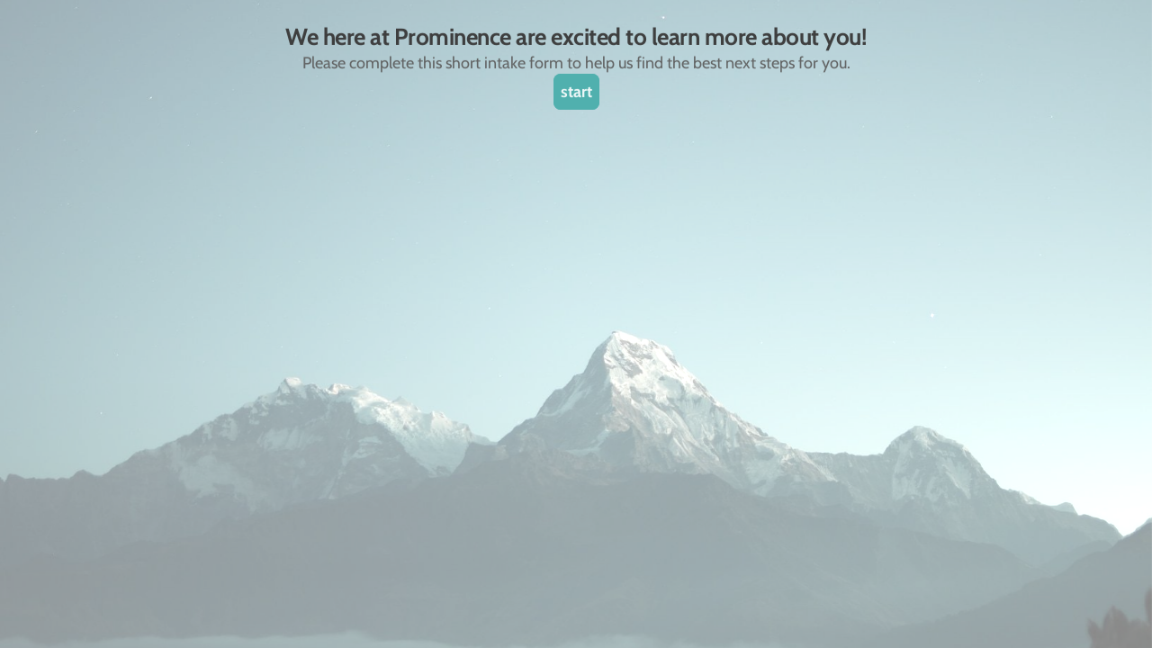

--- FILE ---
content_type: text/html; charset=utf-8
request_url: https://prominenceadvisors.typeform.com/to/yi4K4T
body_size: 55170
content:
<!DOCTYPE html><html lang="en" dir="ltr" translate="no"><head><title>Prominence Recruiting</title><meta charSet="utf-8"/><meta content="#5b7f84" name="theme-color"/><meta content="width=device-width, initial-scale=1.0, viewport-fit=cover" name="viewport"/><meta content="Turn data collection into an experience with Typeform. Create beautiful online forms, surveys, quizzes, and so much more. Try it for FREE." name="description"/><meta content="ie=edge" http-equiv="x-ua-compatible"/><meta content="yes" name="apple-mobile-web-app-capable"/><meta content="index,follow" name="robots"/><meta content="no-referrer-when-downgrade" name="referrer"/><meta name="twitter:card" content="summary_large_image"/><meta content="#000000" name="msapplication-TileColor"/><meta content="https://public-assets.typeform.com/public/favicon/browserconfig.xml" name="msapplication-config"/><link href="https://public-assets.typeform.com/public/favicon/apple-touch-icon.png" rel="apple-touch-icon" sizes="180x180"/><link href="https://public-assets.typeform.com/public/favicon/favicon-32x32.png" rel="icon" sizes="32x32" type="image/png"/><link href="https://public-assets.typeform.com/public/favicon/favicon-16x16.png" rel="icon" sizes="16x16" type="image/png"/><link href="https://public-assets.typeform.com/public/favicon/site.webmanifest" rel="manifest"/><link href="https://public-assets.typeform.com/public/favicon/favicon.ico" rel="shortcut icon"/><link color="#000000" href="https://public-assets.typeform.com/public/favicon/safari-pinned-tab.svg" rel="mask-icon"/><meta content="website" property="og:type"/><meta content="https://prominenceadvisors.typeform.com/to/yi4K4T" property="og:url"/><meta content="Prominence Recruiting" property="og:title"/><meta content="Turn data collection into an experience with Typeform. Create beautiful online forms, surveys, quizzes, and so much more. Try it for FREE." property="og:description"/><meta content="https://images.typeform.com/images/xxZuLFku4mWt/image/default" property="og:image"/><link href="https://prominenceadvisors.typeform.com/to/yi4K4T" rel="canonical"/><link href="https://prominenceadvisors.typeform.com/oembed?url=https%3A%2F%2Fprominenceadvisors.typeform.com%2Fto%2Fyi4K4T" rel="alternate" title="Prominence Recruiting" type="application/json+oembed"/><link as="image" href="https://images.typeform.com/images/CcRGURyMWYJp/background/large" rel="preload"/><link as="image" href="https://images.typeform.com/images/hgWFkeCjNZZr/image/default" rel="preload"/><style>
html,
body,
#root {
  position: relative;
  height: 100%;
  width: 100%;
  overflow: hidden;
  margin: 0;
  padding: 0;
  max-width: 100vw;
  z-index: 50;
}

@keyframes fadeIn {
  from {
    opacity: 0.01;
  }

  to {
    opacity: 1;
  }
}

@keyframes fadeOut {
  from { 
    opacity: 1;
  }
  
  to { 
    opacity: 0;
  }
}

@keyframes slideIn {
  from {
    transform: translateY(20px);
  }

  to {
    transform: translateY(0);
  }
}

@keyframes slideOut {
  from { 
    transform: translateY(0);
  
  }

  to { 
    transform: translateY(-20px);
  }
}

@keyframes slideUp {
  from {
    transform: translateY(100vh);
  }
  to {
    transform: translateY(0);
  }
}

#close-screen {
    height: 100%;
    width: 100%;
}

#root-loader {
  height: 100%;
  width: 100%;
  overflow: hidden;
  margin: 0;
  padding: 0;
  position: fixed;
  left: 0;
  top: 0;
  z-index: 40;
  color: transparent;
  fill: currentColor;
  display: flex;
  justify-content: center;
  align-items: center;
  flex-direction: column;
  opacity: 0.01;
  animation: 400ms ease-in-out 1 forwards fadeIn;
}

.root-loader-inner {
  position: relative;
}

#root-loader.out {
  animation: 400ms ease-in-out 400ms 1 forwards fadeOut;
  opacity: 1;
}

#loader-bar {
  height: auto;
  margin-top: 16px; 
}

#loader-logo {
  width: 100%;
  display: flex;
  flex-direction: column;
  align-items: center;
  transform: translateY(20px);
  position: absolute;
  bottom: 20px;
  animation: 400ms ease-in-out 1 forwards slideIn;
}

#root-loader.out #loader-logo {
  animation: 400ms ease-in-out 400ms 1 forwards slideOut;
  transform: translateY(0);
}

@media (prefers-reduced-motion) {
  #loader-logo {
    transform: translateY(0);
    animation: 400ms ease-in-out 1 forwards fadeIn;
  }
  #root-loader.out #loader-logo {
    animation: 600ms ease-in-out 1 forwards fadeOut;
  }
}

.renderer-in {
  animation: 400ms ease-in-out 800ms 1 normal forwards running fadeIn;
  opacity: 1;
}
</style><style>#root { opacity: 0.01; }</style></head><body><style data-styled="true" data-styled-version="5.3.11">.bNBiis{display:inline-block;position:relative;z-index:-20;line-height:0;opacity:1;background-color:#5b7f84;background-image:url(https://images.typeform.com/images/CcRGURyMWYJp/background/large);background-position:top center;background-size:cover;height:100%;width:100%;position:absolute;-webkit-inset-block-start:0;-ms-intb-rlock-start:0;inset-block-start:0;inset-inline-start:0;}/*!sc*/
.bNBiis::before{content:'';position:absolute;width:100%;height:100%;pointer-events:none;z-index:1;opacity:0.91;background-color:#FFF;}/*!sc*/
data-styled.g2[id="Background-sc-__sc-1x0n4hq-1"]{content:"bNBiis,"}/*!sc*/
.hPrMNX{width:100%;height:4px;border-radius:4px;overflow:hidden;background-color:rgba(61,61,61,0.56);position:relative;background-color:rgba(61,61,61,0.3);}/*!sc*/
data-styled.g10[id="ProgressTrack-sc-__sc-zr62pz-0"]{content:"hPrMNX,"}/*!sc*/
.jNcLlf{height:100%;width:100%;width:0%;border-inline-end:2px solid #FFF;background-color:#3D3D3D;border-radius:4px;-webkit-transition:0.4s;transition:0.4s;width:100%;-webkit-animation:iRScrV 1.3s infinite linear;animation:iRScrV 1.3s infinite linear;-webkit-transform-origin:0% 50%;-ms-transform-origin:0% 50%;transform-origin:0% 50%;border-inline-end:0;}/*!sc*/
[dir='rtl'] .ProgressFill-sc-__sc-zr62pz-1{-webkit-animation-direction:reverse;animation-direction:reverse;}/*!sc*/
data-styled.g11[id="ProgressFill-sc-__sc-zr62pz-1"]{content:"jNcLlf,"}/*!sc*/
.gSSuSh{width:100%;height:100%;display:-webkit-box;display:-webkit-flex;display:-ms-flexbox;display:flex;-webkit-box-pack:center;-webkit-justify-content:center;-ms-flex-pack:center;justify-content:center;-webkit-align-items:center;-webkit-box-align:center;-ms-flex-align:center;align-items:center;}/*!sc*/
data-styled.g12[id="LoaderLayout-sc-__sc-chri7q-0"]{content:"gSSuSh,"}/*!sc*/
.joJQzf{display:-webkit-box;display:-webkit-flex;display:-ms-flexbox;display:flex;-webkit-flex-direction:column;-ms-flex-direction:column;flex-direction:column;text-align:center;-webkit-align-items:center;-webkit-box-align:center;-ms-flex-align:center;align-items:center;}/*!sc*/
data-styled.g13[id="LoaderWrapper-sc-__sc-chri7q-1"]{content:"joJQzf,"}/*!sc*/
.kPFDHw{width:160px;}/*!sc*/
data-styled.g15[id="LoadingBarWrapper-sc-__sc-chri7q-3"]{content:"kPFDHw,"}/*!sc*/
@-webkit-keyframes iRScrV{0%{-webkit-transform:translateX(0) scaleX(0);-ms-transform:translateX(0) scaleX(0);transform:translateX(0) scaleX(0);}10%{-webkit-transform:translateX(0) scaleX(0.2);-ms-transform:translateX(0) scaleX(0.2);transform:translateX(0) scaleX(0.2);}40%{-webkit-transform:translateX(0) scaleX(0.7);-ms-transform:translateX(0) scaleX(0.7);transform:translateX(0) scaleX(0.7);}60%{-webkit-transform:translateX(60%) scaleX(0.4);-ms-transform:translateX(60%) scaleX(0.4);transform:translateX(60%) scaleX(0.4);}100%{-webkit-transform:translateX(100%) scaleX(0.2);-ms-transform:translateX(100%) scaleX(0.2);transform:translateX(100%) scaleX(0.2);}}/*!sc*/
@keyframes iRScrV{0%{-webkit-transform:translateX(0) scaleX(0);-ms-transform:translateX(0) scaleX(0);transform:translateX(0) scaleX(0);}10%{-webkit-transform:translateX(0) scaleX(0.2);-ms-transform:translateX(0) scaleX(0.2);transform:translateX(0) scaleX(0.2);}40%{-webkit-transform:translateX(0) scaleX(0.7);-ms-transform:translateX(0) scaleX(0.7);transform:translateX(0) scaleX(0.7);}60%{-webkit-transform:translateX(60%) scaleX(0.4);-ms-transform:translateX(60%) scaleX(0.4);transform:translateX(60%) scaleX(0.4);}100%{-webkit-transform:translateX(100%) scaleX(0.2);-ms-transform:translateX(100%) scaleX(0.2);transform:translateX(100%) scaleX(0.2);}}/*!sc*/
data-styled.g17[id="sc-keyframes-iRScrV"]{content:"iRScrV,"}/*!sc*/
</style><script>
!function(){"use strict";var e={log:"log",debug:"debug",info:"info",warn:"warn",error:"error"},t=function(n){for(var r=[],o=1;o<arguments.length;o++)r[o-1]=arguments[o];Object.prototype.hasOwnProperty.call(e,n)||(n=e.log),t[n].apply(t,r)},n=console;function r(e,n){return function(){for(var r=[],o=0;o<arguments.length;o++)r[o]=arguments[o];try{return e.apply(void 0,r)}catch(e){t.error(n,e)}}}t.debug=n.debug.bind(n),t.log=n.log.bind(n),t.info=n.info.bind(n),t.warn=n.warn.bind(n),t.error=n.error.bind(n);var o,i=function(e,t,n){if(n||2===arguments.length)for(var r,o=0,i=t.length;o<i;o++)!r&&o in t||(r||(r=Array.prototype.slice.call(t,0,o)),r[o]=t[o]);return e.concat(r||Array.prototype.slice.call(t))},a=!1;function s(e){a=e}function u(e,t,n){var r=n.value;n.value=function(){for(var e=[],t=0;t<arguments.length;t++)e[t]=arguments[t];return(o?c(r):r).apply(this,e)}}function c(e){return function(){return f(e,this,arguments)}}function f(t,n,r){try{return t.apply(n,r)}catch(t){if(l(e.error,t),o)try{o(t)}catch(t){l(e.error,t)}}}function l(e){for(var n=[],r=1;r<arguments.length;r++)n[r-1]=arguments[r];a&&t.apply(void 0,i([e,"[MONITOR]"],n,!1))}function d(e,t){return-1!==e.indexOf(t)}function v(e){if(Array.from)return Array.from(e);var t=[];if(e instanceof Set)e.forEach((function(e){return t.push(e)}));else for(var n=0;n<e.length;n++)t.push(e[n]);return t}function p(e){return Object.keys(e).map((function(t){return e[t]}))}function g(e,t){return e.slice(0,t.length)===t}function h(e){for(var t=[],n=1;n<arguments.length;n++)t[n-1]=arguments[n];return t.forEach((function(t){for(var n in t)Object.prototype.hasOwnProperty.call(t,n)&&(e[n]=t[n])})),e}function y(){if("object"==typeof globalThis)return globalThis;Object.defineProperty(Object.prototype,"_dd_temp_",{get:function(){return this},configurable:!0});var e=_dd_temp_;return delete Object.prototype._dd_temp_,"object"!=typeof e&&(e="object"==typeof self?self:"object"==typeof window?window:{}),e}var m=1024,b=1024*m,w=/[^\u0000-\u007F]/;function E(e){return w.test(e)?void 0!==window.TextEncoder?(new TextEncoder).encode(e).length:new Blob([e]).size:e.length}function S(e,t){var n,r=y();return r.Zone&&"function"==typeof r.Zone.__symbol__&&(n=e[r.Zone.__symbol__(t)]),n||(n=e[t]),n}function C(e,t){return S(y(),"setTimeout")(c(e),t)}function x(e){S(y(),"clearTimeout")(e)}function k(e,t){return S(window,"setInterval")(c(e),t)}function O(e){S(window,"clearInterval")(e)}function R(e,t,n){var r,o,i=!n||void 0===n.leading||n.leading,a=!n||void 0===n.trailing||n.trailing,s=!1;return{throttled:function(){for(var n=[],u=0;u<arguments.length;u++)n[u]=arguments[u];s?r=n:(i?e.apply(void 0,n):r=n,s=!0,o=C((function(){a&&r&&e.apply(void 0,r),s=!1,r=void 0}),t))},cancel:function(){x(o),s=!1,r=void 0}}}function _(){}function T(e){return null===e?"null":Array.isArray(e)?"array":typeof e}function L(e,t,n){if(void 0===n&&(n=function(){if("undefined"!=typeof WeakSet){var e=new WeakSet;return{hasAlreadyBeenSeen:function(t){var n=e.has(t);return n||e.add(t),n}}}var t=[];return{hasAlreadyBeenSeen:function(e){var n=t.indexOf(e)>=0;return n||t.push(e),n}}}()),void 0===t)return e;if("object"!=typeof t||null===t)return t;if(t instanceof Date)return new Date(t.getTime());if(t instanceof RegExp){var r=t.flags||[t.global?"g":"",t.ignoreCase?"i":"",t.multiline?"m":"",t.sticky?"y":"",t.unicode?"u":""].join("");return new RegExp(t.source,r)}if(!n.hasAlreadyBeenSeen(t)){if(Array.isArray(t)){for(var o=Array.isArray(e)?e:[],i=0;i<t.length;++i)o[i]=L(o[i],t[i],n);return o}var a="object"===T(e)?e:{};for(var s in t)Object.prototype.hasOwnProperty.call(t,s)&&(a[s]=L(a[s],t[s],n));return a}}function A(e){return L(void 0,e)}function B(){for(var e,t=[],n=0;n<arguments.length;n++)t[n]=arguments[n];for(var r=0,o=t;r<o.length;r++){var i=o[r];null!=i&&(e=L(e,i))}return e}function P(e,t,n){if("object"!=typeof e||null===e)return JSON.stringify(e);var r=q(Object.prototype),o=q(Array.prototype),i=q(Object.getPrototypeOf(e)),a=q(e);try{return JSON.stringify(e,t,n)}catch(e){return"<error: unable to serialize object>"}finally{r(),o(),i(),a()}}function q(e){var t=e,n=t.toJSON;return n?(delete t.toJSON,function(){t.toJSON=n}):_}var U=220*m,j="$",I=3;function N(e,t){var n;void 0===t&&(t=U);var r=q(Object.prototype),o=q(Array.prototype),i=[],a=new WeakMap,s=M(e,j,void 0,i,a),u=(null===(n=JSON.stringify(s))||void 0===n?void 0:n.length)||0;if(!(u>t)){for(;i.length>0&&u<t;){var c=i.shift(),f=0;if(Array.isArray(c.source))for(var l=0;l<c.source.length;l++){if(u+=void 0!==(d=M(c.source[l],c.path,l,i,a))?JSON.stringify(d).length:4,u+=f,f=1,u>t){D(t,"truncated",e);break}c.target[l]=d}else for(var l in c.source)if(Object.prototype.hasOwnProperty.call(c.source,l)){var d;if(void 0!==(d=M(c.source[l],c.path,l,i,a))&&(u+=JSON.stringify(d).length+f+l.length+I,f=1),u>t){D(t,"truncated",e);break}c.target[l]=d}}return r(),o(),s}D(t,"discarded",e)}function M(e,t,n,r,o){var i=function(e){var t=e;if(t&&"function"==typeof t.toJSON)try{return t.toJSON()}catch(e){}return e}(e);if(!i||"object"!=typeof i)return function(e){if("bigint"==typeof e)return"[BigInt] ".concat(e.toString());if("function"==typeof e)return"[Function] ".concat(e.name||"unknown");if("symbol"==typeof e)return"[Symbol] ".concat(e.description||e.toString());return e}(i);var a=function(e){try{if(e instanceof Event)return{isTrusted:e.isTrusted};var t=Object.prototype.toString.call(e).match(/\[object (.*)\]/);if(t&&t[1])return"[".concat(t[1],"]")}catch(e){}return"[Unserializable]"}(i);if("[Object]"!==a&&"[Array]"!==a&&"[Error]"!==a)return a;var s=e;if(o.has(s))return"[Reference seen at ".concat(o.get(s),"]");var u=void 0!==n?"".concat(t,".").concat(n):t,c=Array.isArray(i)?[]:{};return o.set(s,u),r.push({source:i,target:c,path:u}),c}function D(e,n,r){t.warn("The data provided has been ".concat(n," as it is over the limit of ").concat(e," characters:"),r)}var G=3*m;var F=200;function H(e,n){void 0===n&&(n=E);var r,o={},i=!1,a=R((function(o){r=n(P(o)),i||(i=function(e,n){return e>G&&(t.warn("The ".concat(n," data is over ").concat(G/m,"KiB. On low connectivity, the SDK has the potential to exhaust the user's upload bandwidth.")),!0)}(r,e))}),F).throttled;return{getBytesCount:function(){return r},get:function(){return o},add:function(e,t){o[e]=t,a(o)},remove:function(e){delete o[e],a(o)},set:function(e){a(o=e)},getContext:function(){return A(o)},setContext:function(e){o=N(e),a(o)},setContextProperty:function(e,t){o[e]=N(t),a(o)},removeContextProperty:function(e){delete o[e],a(o)},clearContext:function(){o={},r=0}}}var z,J=function(){function e(){this.buffer=[]}return e.prototype.add=function(e){this.buffer.push(e)>500&&this.buffer.splice(0,1)},e.prototype.drain=function(){this.buffer.forEach((function(e){return e()})),this.buffer.length=0},e}(),V=1e3,W=60*V,$=60*W;function K(){return(new Date).getTime()}function X(){return K()}function Z(){return performance.now()}function Y(){return{relative:Z(),timeStamp:X()}}function Q(){return void 0===z&&(z=performance.timing.navigationStart),z}function ee(){var e=y().DatadogEventBridge;if(e)return{getAllowedWebViewHosts:function(){return JSON.parse(e.getAllowedWebViewHosts())},send:function(t,n){e.send(JSON.stringify({eventType:t,event:n}))}}}function te(e){var t;void 0===e&&(e=null===(t=y().location)||void 0===t?void 0:t.hostname);var n=ee();return!!n&&n.getAllowedWebViewHosts().some((function(t){return e===t||(n=e,r=".".concat(t),n.slice(-r.length)===r);var n,r}))}function ne(e){var t=h({},e);return["id","name","email"].forEach((function(e){e in t&&(t[e]=String(t[e]))})),t}function re(e){return e?(parseInt(e,10)^16*Math.random()>>parseInt(e,10)/4).toString(16):"".concat(1e7,"-").concat(1e3,"-").concat(4e3,"-").concat(8e3,"-").concat(1e11).replace(/[018]/g,re)}function oe(e,t,n){void 0===n&&(n="");var r=e.charCodeAt(t-1),o=r>=55296&&r<=56319?t+1:t;return e.length<=o?e:"".concat(e.slice(0,o)).concat(n)}var ie,ae,se=V;function ue(e,t,n,r){var o=new Date;o.setTime(o.getTime()+n);var i="expires=".concat(o.toUTCString()),a=r&&r.crossSite?"none":"strict",s=r&&r.domain?";domain=".concat(r.domain):"",u=r&&r.secure?";secure":"";document.cookie="".concat(e,"=").concat(t,";").concat(i,";path=/;samesite=").concat(a).concat(s).concat(u)}function ce(e){return function(e,t){var n=new RegExp("(?:^|;)\\s*".concat(t,"\\s*=\\s*([^;]+)")).exec(e);return n?n[1]:void 0}(document.cookie,e)}function fe(e,t){ue(e,"",0,t)}!function(e){e.PAGEHIDE="pagehide",e.FEATURE_FLAGS="feature_flags",e.RESOURCE_PAGE_STATES="resource_page_states",e.COLLECT_FLUSH_REASON="collect_flush_reason"}(ae||(ae={}));var le=new Set;function de(e){return le.has(e)}function ve(){return le}function pe(e){return 0!==e&&100*Math.random()<=e}function ge(e){return function(e){return"number"==typeof e}(e)&&e>=0&&e<=100}function he(e){return 0===Object.keys(e).length}function ye(e){return me(e,Ee(window.location)).href}function me(e,t){var n=function(){if(void 0===be)try{var e=new we("http://test/path");be="http://test/path"===e.href}catch(e){be=!1}return be?we:void 0}();if(n)try{return void 0!==t?new n(e,t):new n(e)}catch(n){throw new Error("Failed to construct URL: ".concat(String(n)," ").concat(P({url:e,base:t})))}if(void 0===t&&!/:/.test(e))throw new Error("Invalid URL: '".concat(e,"'"));var r=document,o=r.createElement("a");if(void 0!==t){var i=(r=document.implementation.createHTMLDocument("")).createElement("base");i.href=t,r.head.appendChild(i),r.body.appendChild(o)}return o.href=e,o}var be,we=URL;function Ee(e){if(e.origin)return e.origin;var t=e.host.replace(/(:80|:443)$/,"");return"".concat(e.protocol,"//").concat(t)}var Se="datad0g.com",Ce="datadoghq.com",xe="ap1.datadoghq.com",ke={logs:"logs",rum:"rum",sessionReplay:"session-replay"},Oe={logs:"logs",rum:"rum",sessionReplay:"replay"};function Re(e,t,n){var r=function(e,t){var n="/api/v2/".concat(Oe[t]),r=e.proxy,o=e.proxyUrl;if(r){var i=ye(r);return function(e){return"".concat(i,"?ddforward=").concat(encodeURIComponent("".concat(n,"?").concat(e)))}}var a=function(e,t){var n=e.site,r=void 0===n?Ce:n,o=e.internalAnalyticsSubdomain;if(o&&r===Ce)return"".concat(o,".").concat(Ce);var i=r.split("."),a=i.pop(),s=r!==xe?"".concat(ke[t],"."):"";return"".concat(s,"browser-intake-").concat(i.join("-"),".").concat(a)}(e,t);if(void 0===r&&o){var s=ye(o);return function(e){return"".concat(s,"?ddforward=").concat(encodeURIComponent("https://".concat(a).concat(n,"?").concat(e)))}}return function(e){return"https://".concat(a).concat(n,"?").concat(e)}}(e,t);return{build:function(o,i,a){var s=function(e,t,n,r,o,i){var a=e.clientToken,s=e.internalAnalyticsSubdomain,u=["sdk_version:".concat("4.42.1"),"api:".concat(r)].concat(n);o&&de(ae.COLLECT_FLUSH_REASON)&&u.push("flush_reason:".concat(o));i&&u.push("retry_count:".concat(i.count),"retry_after:".concat(i.lastFailureStatus));var c=["ddsource=browser","ddtags=".concat(encodeURIComponent(u.join(","))),"dd-api-key=".concat(a),"dd-evp-origin-version=".concat(encodeURIComponent("4.42.1")),"dd-evp-origin=browser","dd-request-id=".concat(re())];"rum"===t&&c.push("batch_time=".concat(X()));s&&c.reverse();return c.join("&")}(e,t,n,o,i,a);return r(s)},urlPrefix:r(""),endpointType:t}}var _e=200;var Te=/[^a-z0-9_:./-]/;function Le(e,n){var r=_e-e.length-1;(n.length>r||Te.test(n))&&t.warn("".concat(e," value doesn't meet tag requirements and will be sanitized"));var o=n.replace(/,/g,"_");return"".concat(e,":").concat(o)}function Ae(e){var t=function(e){var t=e.env,n=e.service,r=e.version,o=e.datacenter,i=[];return t&&i.push(Le("env",t)),n&&i.push(Le("service",n)),r&&i.push(Le("version",r)),o&&i.push(Le("datacenter",o)),i}(e),n=function(e,t){return{logsEndpointBuilder:Re(e,"logs",t),rumEndpointBuilder:Re(e,"rum",t),sessionReplayEndpointBuilder:Re(e,"sessionReplay",t)}}(e,t),r=p(n).map((function(e){return e.urlPrefix})),o=function(e,t,n){if(!e.replica)return;var r=h({},e,{site:Ce,clientToken:e.replica.clientToken}),o={logsEndpointBuilder:Re(r,"logs",n),rumEndpointBuilder:Re(r,"rum",n)};return t.push.apply(t,p(o).map((function(e){return e.urlPrefix}))),h({applicationId:e.replica.applicationId},o)}(e,r,t);return h({isIntakeUrl:function(e){return r.some((function(t){return 0===e.indexOf(t)}))},replica:o,site:e.site||Ce},n)}function Be(e){var n,o,i;if(e&&e.clientToken){var a=null!==(n=e.sessionSampleRate)&&void 0!==n?n:e.sampleRate;if(void 0===a||ge(a))if(void 0===e.telemetrySampleRate||ge(e.telemetrySampleRate)){if(void 0===e.telemetryConfigurationSampleRate||ge(e.telemetryConfigurationSampleRate))return Array.isArray(e.enableExperimentalFeatures)&&e.enableExperimentalFeatures.filter((function(e){return t=ae,n=e,Object.keys(t).some((function(e){return t[e]===n}));var t,n})).forEach((function(e){le.add(e)})),h({beforeSend:e.beforeSend&&r(e.beforeSend,"beforeSend threw an error:"),cookieOptions:Pe(e),sessionSampleRate:null!=a?a:100,telemetrySampleRate:null!==(o=e.telemetrySampleRate)&&void 0!==o?o:20,telemetryConfigurationSampleRate:null!==(i=e.telemetryConfigurationSampleRate)&&void 0!==i?i:5,service:e.service,silentMultipleInit:!!e.silentMultipleInit,batchBytesLimit:16*m,eventRateLimiterThreshold:3e3,maxTelemetryEventsPerPage:15,flushTimeout:30*V,batchMessagesLimit:50,messageBytesLimit:256*m},Ae(e));t.error("Telemetry Configuration Sample Rate should be a number between 0 and 100")}else t.error("Telemetry Sample Rate should be a number between 0 and 100");else t.error("Session Sample Rate should be a number between 0 and 100")}else t.error("Client Token is not configured, we will not send any data.")}function Pe(e){var t={};return t.secure=function(e){return!!e.useSecureSessionCookie||!!e.useCrossSiteSessionCookie}(e),t.crossSite=!!e.useCrossSiteSessionCookie,e.trackSessionAcrossSubdomains&&(t.domain=function(){if(void 0===ie){for(var e="dd_site_test_".concat(re()),t=window.location.hostname.split("."),n=t.pop();t.length&&!ce(e);)n="".concat(t.pop(),".").concat(n),ue(e,"test",V,{domain:n});fe(e,{domain:n}),ie=n}return ie}()),t}var qe="?";function Ue(e){var t=[],n=ze(e,"stack"),r=String(e);return n&&g(n,r)&&(n=n.slice(r.length)),n&&n.split("\n").forEach((function(e){var n=function(e){var t=Ne.exec(e);if(!t)return;var n=t[2]&&0===t[2].indexOf("native"),r=t[2]&&0===t[2].indexOf("eval"),o=Me.exec(t[2]);r&&o&&(t[2]=o[1],t[3]=o[2],t[4]=o[3]);return{args:n?[t[2]]:[],column:t[4]?+t[4]:void 0,func:t[1]||qe,line:t[3]?+t[3]:void 0,url:n?void 0:t[2]}}(e)||function(e){var t=De.exec(e);if(!t)return;return{args:[],column:t[3]?+t[3]:void 0,func:qe,line:t[2]?+t[2]:void 0,url:t[1]}}(e)||function(e){var t=Ge.exec(e);if(!t)return;return{args:[],column:t[4]?+t[4]:void 0,func:t[1]||qe,line:+t[3],url:t[2]}}(e)||function(e){var t=Fe.exec(e);if(!t)return;var n=t[3]&&t[3].indexOf(" > eval")>-1,r=He.exec(t[3]);n&&r&&(t[3]=r[1],t[4]=r[2],t[5]=void 0);return{args:t[2]?t[2].split(","):[],column:t[5]?+t[5]:void 0,func:t[1]||qe,line:t[4]?+t[4]:void 0,url:t[3]}}(e);n&&(!n.func&&n.line&&(n.func=qe),t.push(n))})),{message:ze(e,"message"),name:ze(e,"name"),stack:t}}var je="((?:file|https?|blob|chrome-extension|native|eval|webpack|snippet|<anonymous>|\\w+\\.|\\/).*?)",Ie="(?::(\\d+))",Ne=new RegExp("^\\s*at (.*?) ?\\(".concat(je).concat(Ie,"?").concat(Ie,"?\\)?\\s*$"),"i"),Me=new RegExp("\\((\\S*)".concat(Ie).concat(Ie,"\\)"));var De=new RegExp("^\\s*at ?".concat(je).concat(Ie,"?").concat(Ie,"??\\s*$"),"i");var Ge=/^\s*at (?:((?:\[object object\])?.+) )?\(?((?:file|ms-appx|https?|webpack|blob):.*?):(\d+)(?::(\d+))?\)?\s*$/i;var Fe=/^\s*(.*?)(?:\((.*?)\))?(?:^|@)((?:file|https?|blob|chrome|webpack|resource|capacitor|\[native).*?|[^@]*bundle)(?::(\d+))?(?::(\d+))?\s*$/i,He=/(\S+) line (\d+)(?: > eval line \d+)* > eval/i;function ze(e,t){if("object"==typeof e&&e&&t in e){var n=e[t];return"string"==typeof n?n:void 0}}var Je="No stack, consider using an instance of Error";function Ve(e){var t=e.stackTrace,n=e.originalError,r=e.handlingStack,o=e.startClocks,i=e.nonErrorPrefix,a=e.source,s=e.handling,u=n instanceof Error,c=function(e,t,n,r){return(null==e?void 0:e.message)&&(null==e?void 0:e.name)?e.message:t?"Empty message":"".concat(n," ").concat(P(N(r)))}(t,u,i,n),f=function(e,t){if(void 0===t)return!1;if(e)return!0;return t.stack.length>0&&(t.stack.length>1||void 0!==t.stack[0].url)}(u,t)?$e(t):Je,l=u?function(e,t){var n=e,r=[];for(;(null==n?void 0:n.cause)instanceof Error&&r.length<10;){var o=Ue(n.cause);r.push({message:n.cause.message,source:t,type:null==o?void 0:o.name,stack:o&&$e(o)}),n=n.cause}return r.length?r:void 0}(n,a):void 0;return{startClocks:o,source:a,handling:s,handlingStack:r,originalError:n,type:null==t?void 0:t.name,message:c,stack:f,causes:l,fingerprint:We(n)}}function We(e){return e instanceof Error&&"dd_fingerprint"in e?String(e.dd_fingerprint):void 0}function $e(e){var t=Ke(e);return e.stack.forEach((function(e){var n="?"===e.func?"<anonymous>":e.func,r=e.args&&e.args.length>0?"(".concat(e.args.join(", "),")"):"",o=e.line?":".concat(e.line):"",i=e.line&&e.column?":".concat(e.column):"";t+="\n  at ".concat(n).concat(r," @ ").concat(e.url).concat(o).concat(i)})),t}function Ke(e){return"".concat(e.name||"Error",": ").concat(e.message)}var Xe=function(){function e(e){this.onFirstSubscribe=e,this.observers=[]}return e.prototype.subscribe=function(e){var t=this;return!this.observers.length&&this.onFirstSubscribe&&(this.onLastUnsubscribe=this.onFirstSubscribe()||void 0),this.observers.push(e),{unsubscribe:function(){t.observers=t.observers.filter((function(t){return e!==t})),!t.observers.length&&t.onLastUnsubscribe&&t.onLastUnsubscribe()}}},e.prototype.notify=function(e){this.observers.forEach((function(t){return t(e)}))},e}();function Ze(){for(var e=[],t=0;t<arguments.length;t++)e[t]=arguments[t];var n=new Xe((function(){var t=e.map((function(e){return e.subscribe((function(e){return n.notify(e)}))}));return function(){return t.forEach((function(e){return e.unsubscribe()}))}}));return n}function Ye(e,t,n,r){return Qe(e,[t],n,r)}function Qe(e,t,n,r){var o=void 0===r?{}:r,i=o.once,a=o.capture,s=o.passive,u=c(i?function(e){d(),n(e)}:n),f=s?{capture:a,passive:s}:a,l=S(e,"addEventListener");function d(){var n=S(e,"removeEventListener");t.forEach((function(t){return n.call(e,t,u,f)}))}return t.forEach((function(t){return l.call(e,t,u,f)})),{stop:d}}var et={intervention:"intervention",deprecation:"deprecation",cspViolation:"csp_violation"};function tt(e){var t,n=[];d(e,et.cspViolation)&&n.push(t=new Xe((function(){return Ye(document,"securitypolicyviolation",(function(e){t.notify(function(e){var t=et.cspViolation,n="'".concat(e.blockedURI,"' blocked by '").concat(e.effectiveDirective,"' directive");return{type:et.cspViolation,subtype:e.effectiveDirective,message:"".concat(t,": ").concat(n),stack:nt(e.effectiveDirective,e.originalPolicy?"".concat(n,' of the policy "').concat(oe(e.originalPolicy,100,"..."),'"'):"no policy",e.sourceFile,e.lineNumber,e.columnNumber)}}(e))})).stop})));var r=e.filter((function(e){return e!==et.cspViolation}));return r.length&&n.push(function(e){var t=new Xe((function(){if(window.ReportingObserver){var n=c((function(e){return e.forEach((function(e){t.notify(function(e){var t=e.type,n=e.body;return{type:t,subtype:n.id,message:"".concat(t,": ").concat(n.message),stack:nt(n.id,n.message,n.sourceFile,n.lineNumber,n.columnNumber)}}(e))}))})),r=new window.ReportingObserver(n,{types:e,buffered:!0});return r.observe(),function(){r.disconnect()}}}));return t}(r)),Ze.apply(void 0,n)}function nt(e,t,n,r,o){return n&&$e({name:e,message:t,stack:[{func:"?",url:n,line:r,column:o}]})}var rt=32*m;function ot(e,n,r){return void 0===e?[]:"all"===e||Array.isArray(e)&&e.every((function(e){return d(n,e)}))?"all"===e?n:(o=e,i=new Set,o.forEach((function(e){return i.add(e)})),v(i)):void t.error("".concat(r,' should be "all" or an array with allowed values "').concat(n.join('", "'),'"'));var o,i}var it={AGENT:"agent",CONSOLE:"console",CUSTOM:"custom",LOGGER:"logger",NETWORK:"network",SOURCE:"source",REPORT:"report"},at=function(e,t,n,r){var o,i=arguments.length,a=i<3?t:null===r?r=Object.getOwnPropertyDescriptor(t,n):r;if("object"==typeof Reflect&&"function"==typeof Reflect.decorate)a=Reflect.decorate(e,t,n,r);else for(var s=e.length-1;s>=0;s--)(o=e[s])&&(a=(i<3?o(a):i>3?o(t,n,a):o(t,n))||a);return i>3&&a&&Object.defineProperty(t,n,a),a},st={debug:"debug",error:"error",info:"info",warn:"warn"},ut={console:"console",http:"http",silent:"silent"},ct=Object.keys(st),ft=function(){function e(e,t,n,r,o){void 0===n&&(n=ut.http),void 0===r&&(r=st.debug),void 0===o&&(o={}),this.handleLogStrategy=e,this.handlerType=n,this.level=r,this.contextManager=H("logger context"),this.contextManager.set(h({},o,t?{logger:{name:t}}:void 0))}return e.prototype.log=function(e,t,n,r){var o;if(void 0===n&&(n=st.info),n===st.error&&(o={origin:it.LOGGER}),null!=r){var i=Ve({stackTrace:r instanceof Error?Ue(r):void 0,originalError:r,nonErrorPrefix:"Provided",source:it.LOGGER,handling:"handled",startClocks:Y()});o={origin:it.LOGGER,stack:i.stack,kind:i.type,message:i.message}}var a=N(t),s=o?B({error:o},a):a;this.handleLogStrategy({message:N(e),context:s,status:n},this)},e.prototype.debug=function(e,t,n){this.log(e,t,st.debug,n)},e.prototype.info=function(e,t,n){this.log(e,t,st.info,n)},e.prototype.warn=function(e,t,n){this.log(e,t,st.warn,n)},e.prototype.error=function(e,t,n){this.log(e,t,st.error,n)},e.prototype.setContext=function(e){this.contextManager.set(e)},e.prototype.getContext=function(){return this.contextManager.get()},e.prototype.addContext=function(e,t){this.contextManager.add(e,t)},e.prototype.removeContext=function(e){this.contextManager.remove(e)},e.prototype.setHandler=function(e){this.handlerType=e},e.prototype.getHandler=function(){return this.handlerType},e.prototype.setLevel=function(e){this.level=e},e.prototype.getLevel=function(){return this.level},at([u],e.prototype,"log",null),e}();function lt(e,t){var n=window.__ddBrowserSdkExtensionCallback;n&&n({type:e,payload:t})}var dt={HIDDEN:"visibility_hidden",UNLOADING:"before_unload",PAGEHIDE:"page_hide",FROZEN:"page_frozen"};var vt="datadog-synthetics-public-id",pt="datadog-synthetics-result-id",gt="datadog-synthetics-injects-rum";function ht(){return Boolean(window._DATADOG_SYNTHETICS_INJECTS_RUM||ce(gt))}function yt(){var e=window._DATADOG_SYNTHETICS_RESULT_ID||ce(pt);return"string"==typeof e?e:void 0}var mt,bt={log:"log",configuration:"configuration"},wt=["https://www.datadoghq-browser-agent.com","https://www.datad0g-browser-agent.com","http://localhost","<anonymous>"],Et=["ddog-gov.com"],St={maxEventsPerPage:0,sentEventCount:0,telemetryEnabled:!1,telemetryConfigurationEnabled:!1};function Ct(e,t){var n,r=new Xe;return St.telemetryEnabled=!d(Et,t.site)&&pe(t.telemetrySampleRate),St.telemetryConfigurationEnabled=St.telemetryEnabled&&pe(t.telemetryConfigurationSampleRate),mt=function(t){if(St.telemetryEnabled){var o=function(e,t){return B({type:"telemetry",date:X(),service:e,version:"4.42.1",source:"browser",_dd:{format_version:2},telemetry:t,experimental_features:v(ve())},void 0!==n?n():{})}(e,t);r.notify(o),lt("telemetry",o)}},o=xt,h(St,{maxEventsPerPage:t.maxTelemetryEventsPerPage,sentEventCount:0}),{setContextProvider:function(e){n=e},observable:r,enabled:St.telemetryEnabled}}function xt(e){kt(h({type:bt.log,status:"error"},function(e){if(e instanceof Error){var t=Ue(e);return{error:{kind:t.name,stack:$e(Ot(t))},message:t.message}}return{error:{stack:Je},message:"".concat("Uncaught"," ").concat(P(e))}}(e)))}function kt(e){mt&&St.sentEventCount<St.maxEventsPerPage&&(St.sentEventCount+=1,mt(e))}function Ot(e){return e.stack=e.stack.filter((function(e){return!e.url||wt.some((function(t){return g(e.url,t)}))})),e}var Rt=function(){function e(e,t,n){var r=this;this.request=e,this.flushController=t,this.messageBytesLimit=n,this.pushOnlyBuffer=[],this.upsertBuffer={},this.flushController.flushObservable.subscribe((function(e){return r.flush(e)}))}return e.prototype.add=function(e){this.addOrUpdate(e)},e.prototype.upsert=function(e,t){this.addOrUpdate(e,t)},e.prototype.flush=function(e){var t=this.pushOnlyBuffer.concat(p(this.upsertBuffer));this.pushOnlyBuffer=[],this.upsertBuffer={};var n,r={data:t.join("\n"),bytesCount:e.bytesCount,flushReason:e.reason};n=e.reason,d(p(dt),n)?this.request.sendOnExit(r):this.request.send(r)},e.prototype.addOrUpdate=function(e,n){var r=this.process(e),o=r.processedMessage,i=r.messageBytesCount;i>=this.messageBytesLimit?t.warn("Discarded a message whose size was bigger than the maximum allowed size ".concat(this.messageBytesLimit,"KB.")):(this.hasMessageFor(n)&&this.remove(n),this.push(o,i,n))},e.prototype.process=function(e){var t=P(e);return{processedMessage:t,messageBytesCount:E(t)}},e.prototype.push=function(e,t,n){var r=this.flushController.messagesCount>0?1:0;this.flushController.notifyBeforeAddMessage(t+r),void 0!==n?this.upsertBuffer[n]=e:this.pushOnlyBuffer.push(e),this.flushController.notifyAfterAddMessage()},e.prototype.remove=function(e){var t=this.upsertBuffer[e];delete this.upsertBuffer[e];var n=E(t),r=this.flushController.messagesCount>1?1:0;this.flushController.notifyAfterRemoveMessage(n+r)},e.prototype.hasMessageFor=function(e){return void 0!==e&&void 0!==this.upsertBuffer[e]},e}();function _t(e){return e>=500}var Tt=80*m,Lt=32,At=3*b,Bt=W,Pt=V;function qt(e,t,n,r,o){0===t.transportStatus&&0===t.queuedPayloads.size()&&t.bandwidthMonitor.canHandle(e)?jt(e,t,n,{onSuccess:function(){return It(0,t,n,r,o)},onFailure:function(){t.queuedPayloads.enqueue(e),Ut(t,n,r,o)}}):t.queuedPayloads.enqueue(e)}function Ut(e,t,n,r){2===e.transportStatus&&C((function(){jt(e.queuedPayloads.first(),e,t,{onSuccess:function(){e.queuedPayloads.dequeue(),e.currentBackoffTime=Pt,It(1,e,t,n,r)},onFailure:function(){e.currentBackoffTime=Math.min(Bt,2*e.currentBackoffTime),Ut(e,t,n,r)}})}),e.currentBackoffTime)}function jt(e,t,n,r){var o=r.onSuccess,i=r.onFailure;t.bandwidthMonitor.add(e),n(e,(function(n){t.bandwidthMonitor.remove(e),!function(e){return"opaque"!==e.type&&(0===e.status&&!navigator.onLine||408===e.status||429===e.status||_t(e.status))}(n)?(t.transportStatus=0,o()):(t.transportStatus=t.bandwidthMonitor.ongoingRequestCount>0?1:2,e.retry={count:e.retry?e.retry.count+1:1,lastFailureStatus:n.status},i())}))}function It(e,t,n,r,o){0===e&&t.queuedPayloads.isFull()&&!t.queueFullReported&&(o({message:"Reached max ".concat(r," events size queued for upload: ").concat(At/b,"MiB"),source:it.AGENT,startClocks:Y()}),t.queueFullReported=!0);var i=t.queuedPayloads;for(t.queuedPayloads=Nt();i.size()>0;)qt(i.dequeue(),t,n,r,o)}function Nt(){var e=[];return{bytesCount:0,enqueue:function(t){this.isFull()||(e.push(t),this.bytesCount+=t.bytesCount)},first:function(){return e[0]},dequeue:function(){var t=e.shift();return t&&(this.bytesCount-=t.bytesCount),t},size:function(){return e.length},isFull:function(){return this.bytesCount>=At}}}function Mt(e,t,n){var r={transportStatus:0,currentBackoffTime:Pt,bandwidthMonitor:{ongoingRequestCount:0,ongoingByteCount:0,canHandle:function(e){return 0===this.ongoingRequestCount||this.ongoingByteCount+e.bytesCount<=Tt&&this.ongoingRequestCount<Lt},add:function(e){this.ongoingRequestCount+=1,this.ongoingByteCount+=e.bytesCount},remove:function(e){this.ongoingRequestCount-=1,this.ongoingByteCount-=e.bytesCount}},queuedPayloads:Nt(),queueFullReported:!1},o=function(n,r){return function(e,t,n,r){var o=n.data,i=n.bytesCount,a=n.flushReason,s=n.retry,u=function(){try{return window.Request&&"keepalive"in new Request("http://a")}catch(e){return!1}}()&&i<t;if(u){var f=e.build("fetch",a,s);fetch(f,{method:"POST",body:o,keepalive:!0,mode:"cors"}).then(c((function(e){return null==r?void 0:r({status:e.status,type:e.type})})),c((function(){Gt(e.build("xhr",a,s),o,r)})))}else{Gt(e.build("xhr",a,s),o,r)}}(e,t,n,r)};return{send:function(t){qt(t,r,o,e.endpointType,n)},sendOnExit:function(n){!function(e,t,n){var r=n.data,o=n.bytesCount,i=n.flushReason,a=!!navigator.sendBeacon&&o<t;if(a)try{var s=e.build("beacon",i);if(navigator.sendBeacon(s,r))return}catch(e){!function(e){Dt||(Dt=!0,xt(e))}(e)}var u=e.build("xhr",i);Gt(u,r)}(e,t,n)}}}var Dt=!1;function Gt(e,t,n){var r=new XMLHttpRequest;r.open("POST",e,!0),Ye(r,"loadend",(function(){null==n||n({status:r.status})}),{once:!0}),r.send(t)}function Ft(e){var t=e.messagesLimit,n=e.bytesLimit,r=e.durationLimit,o=e.pageExitObservable,i=e.sessionExpireObservable,a=new Xe;o.subscribe((function(e){return f(e.reason)})),i.subscribe((function(){return f("session_expire")}));var s,u=0,c=0;function f(e){if(0!==c){var t=c,n=u;c=0,u=0,l(),a.notify({reason:e,messagesCount:t,bytesCount:n})}}function l(){x(s),s=void 0}return{flushObservable:a,get messagesCount(){return c},notifyBeforeAddMessage:function(e){u+e>=n&&f("bytes_limit"),c+=1,u+=e,void 0===s&&(s=C((function(){f("duration_limit")}),r))},notifyAfterAddMessage:function(){c>=t?f("messages_limit"):u>=n&&f("bytes_limit")},notifyAfterRemoveMessage:function(e){u-=e,0===(c-=1)&&l()}}}function Ht(e,t,n,r,o,i){var a,s=u(t);function u(t){return new Rt(Mt(t,e.batchBytesLimit,n),Ft({messagesLimit:e.batchMessagesLimit,bytesLimit:e.batchBytesLimit,durationLimit:e.flushTimeout,pageExitObservable:r,sessionExpireObservable:o}),e.messageBytesLimit)}return i&&(a=u(i)),{add:function(e,t){void 0===t&&(t=!0),s.add(e),a&&t&&a.add(e)}}}var zt=1/0,Jt=W,Vt=function(){function e(e){var t=this;this.expireDelay=e,this.entries=[],this.clearOldValuesInterval=k((function(){return t.clearOldValues()}),Jt)}return e.prototype.add=function(e,t){var n=this,r={value:e,startTime:t,endTime:zt,remove:function(){var e=n.entries.indexOf(r);e>=0&&n.entries.splice(e,1)},close:function(e){r.endTime=e}};return this.entries.unshift(r),r},e.prototype.find=function(e){void 0===e&&(e=zt);for(var t=0,n=this.entries;t<n.length;t++){var r=n[t];if(r.startTime<=e){if(e<=r.endTime)return r.value;break}}},e.prototype.closeActive=function(e){var t=this.entries[0];t&&t.endTime===zt&&t.close(e)},e.prototype.findAll=function(e){return void 0===e&&(e=zt),this.entries.filter((function(t){return t.startTime<=e&&e<=t.endTime})).map((function(e){return e.value}))},e.prototype.reset=function(){this.entries=[]},e.prototype.stop=function(){O(this.clearOldValuesInterval)},e.prototype.clearOldValues=function(){for(var e=Z()-this.expireDelay;this.entries.length>0&&this.entries[this.entries.length-1].endTime<e;)this.entries.pop()},e}();var Wt,$t=4*$,Kt=15*W,Xt=/^([a-z]+)=([a-z0-9-]+)$/,Zt="&",Yt="_dd_s",Qt=10,en=100,tn=[];function nn(e,t){var n;if(void 0===t&&(t=0),Wt||(Wt=e),e===Wt)if(t>=en)an();else{var r,o=cn();if(rn()){if(o.lock)return void on(e,t);if(r=re(),o.lock=r,un(o,e.options),(o=cn()).lock!==r)return void on(e,t)}var i=e.process(o);if(rn()&&(o=cn()).lock!==r)on(e,t);else{if(i&&sn(i,e.options),rn()&&(!i||!ln(i))){if((o=cn()).lock!==r)return void on(e,t);delete o.lock,un(o,e.options),i=o}null===(n=e.after)||void 0===n||n.call(e,i||o),an()}}else tn.push(e)}function rn(){return!!window.chrome||/HeadlessChrome/.test(window.navigator.userAgent)}function on(e,t){C((function(){nn(e,t+1)}),Qt)}function an(){Wt=void 0;var e=tn.shift();e&&nn(e)}function sn(e,t){ln(e)?fn(t):(e.expire=String(K()+Kt),un(e,t))}function un(e,t){ue(Yt,function(e){return(t=e,Object.keys(t).map((function(e){return[e,t[e]]}))).map((function(e){var t=e[0],n=e[1];return"".concat(t,"=").concat(n)})).join(Zt);var t}(e),Kt,t)}function cn(){var e=ce(Yt),t={};return function(e){return void 0!==e&&(-1!==e.indexOf(Zt)||Xt.test(e))}(e)&&e.split(Zt).forEach((function(e){var n=Xt.exec(e);if(null!==n){var r=n[1],o=n[2];t[r]=o}})),t}function fn(e){fe(Yt,e)}function ln(e){return he(e)}var dn="_dd",vn="_dd_r",pn="_dd_l",gn="rum",hn="logs";function yn(e,t,n){var r=new Xe,o=new Xe,i=k((function(){nn({options:e,process:function(e){return c(e)?void 0:{}},after:s})}),se),a=function(){var e=cn();if(c(e))return e;return{}}();function s(e){return c(e)||(e={}),u()&&(!function(e){return a.id!==e.id||a[t]!==e[t]}(e)?a=e:(a={},o.notify())),e}function u(){return void 0!==a[t]}function c(e){return(void 0===e.created||K()-Number(e.created)<$t)&&(void 0===e.expire||K()<Number(e.expire))}return{expandOrRenewSession:R((function(){var o;nn({options:e,process:function(e){var r=s(e);return o=function(e){var r=n(e[t]),o=r.trackingType,i=r.isTracked;e[t]=o,i&&!e.id&&(e.id=re(),e.created=String(K()));return i}(r),r},after:function(e){o&&!u()&&function(e){a=e,r.notify()}(e),a=e}})}),se).throttled,expandSession:function(){nn({options:e,process:function(e){return u()?s(e):void 0}})},getSession:function(){return a},renewObservable:r,expireObservable:o,expire:function(){fn(e),s({})},stop:function(){O(i)}}}var mn=W,bn=$t,wn=[];function En(e,t,n){!function(e){var t=ce(Yt),n=ce(dn),r=ce(vn),o=ce(pn);if(!t){var i={};n&&(i.id=n),o&&/^[01]$/.test(o)&&(i[hn]=o),r&&/^[012]$/.test(r)&&(i[gn]=r),sn(i,e)}}(e);var r=yn(e,t,n);wn.push((function(){return r.stop()}));var o,i=new Vt(bn);function a(){return{id:r.getSession().id,trackingType:r.getSession()[t]}}return wn.push((function(){return i.stop()})),r.renewObservable.subscribe((function(){i.add(a(),Z())})),r.expireObservable.subscribe((function(){i.closeActive(Z())})),r.expandOrRenewSession(),i.add(a(),[0,Q()][0]),o=Qe(window,["click","touchstart","keydown","scroll"],(function(){return r.expandOrRenewSession()}),{capture:!0,passive:!0}).stop,wn.push(o),function(e){var t=function(){"visible"===document.visibilityState&&e()},n=Ye(document,"visibilitychange",t).stop;wn.push(n);var r=k(t,mn);wn.push((function(){O(r)}))}((function(){return r.expandSession()})),{findActiveSession:function(e){return i.find(e)},renewObservable:r.renewObservable,expireObservable:r.expireObservable,expire:r.expire}}var Sn,Cn="logs";function xn(e){var t=En(e.cookieOptions,Cn,(function(t){return function(e,t){var n=function(e){return"0"===e||"1"===e}(t)?t:kn(e);return{trackingType:n,isTracked:"1"===n}}(e,t)}));return{findTrackedSession:function(e){var n=t.findActiveSession(e);return n&&"1"===n.trackingType?{id:n.id}:void 0},expireObservable:t.expireObservable}}function kn(e){return pe(e.sessionSampleRate)?"1":"0"}var On=((Sn={})[st.debug]=0,Sn[st.info]=1,Sn[st.warn]=2,Sn[st.error]=3,Sn);function Rn(e,t,n){var r=n.getHandler(),o=Array.isArray(r)?r:[r];return On[e]>=On[n.getLevel()]&&d(o,t)}function _n(e,t,n,r,o,i){var a=ct.concat(["custom"]),s={};a.forEach((function(e){var n,r,o,a,u;s[e]=(n=e,r=t.eventRateLimiterThreshold,o=i,a=0,u=!1,{isLimitReached:function(){if(0===a&&C((function(){a=0}),W),(a+=1)<=r||u)return u=!1,!1;if(a===r+1){u=!0;try{o({message:"Reached max number of ".concat(n,"s by minute: ").concat(r),source:it.AGENT,startClocks:Y()})}finally{u=!1}}return!0}})})),n.subscribe(0,(function(i){var a,u,c,f=i.rawLogsEvent,l=i.messageContext,d=void 0===l?void 0:l,v=i.savedCommonContext,p=void 0===v?void 0:v,g=i.logger,h=void 0===g?o:g,y=f.date-Q(),m=e.findTrackedSession(y);if(m){var b=p||r(),w=B({service:t.service,session_id:m.id,usr:he(b.user)?void 0:b.user,view:b.view},b.context,Ln(y),f,h.getContext(),d);!Rn(f.status,ut.http,h)||!1===(null===(a=t.beforeSend)||void 0===a?void 0:a.call(t,w))||(null===(u=w.error)||void 0===u?void 0:u.origin)!==it.AGENT&&(null!==(c=s[w.status])&&void 0!==c?c:s.custom).isLimitReached()||n.notify(1,w)}}))}var Tn=!1;function Ln(t){var n,r=window;if(ht()){var o=i(r.DD_RUM_SYNTHETICS);return o||Tn||(Tn=!0,function(t,n){l(e.debug,t,n),kt(h({type:bt.log,message:t,status:"debug"},n))}("Logs sent before RUM is injected by the synthetics worker",{testId:(n=window._DATADOG_SYNTHETICS_PUBLIC_ID||ce(vt),"string"==typeof n?n:void 0),resultId:yt()})),o}return i(r.DD_RUM);function i(e){if(e&&e.getInternalContext)return e.getInternalContext(t)}}var An,Bn={};function Pn(t){var r=t.map((function(t){return Bn[t]||(Bn[t]=function(t){var r=new Xe((function(){var o=n[t];return n[t]=function(){for(var n=[],i=0;i<arguments.length;i++)n[i]=arguments[i];o.apply(console,n);var a=function(){var e,t=new Error;if(!t.stack)try{throw t}catch(e){}return f((function(){var n=Ue(t);n.stack=n.stack.slice(2),e=$e(n)})),e}();f((function(){r.notify(function(t,n,r){var o,i,a=t.map((function(e){return function(e){if("string"==typeof e)return N(e);if(e instanceof Error)return Ke(Ue(e));return P(N(e),void 0,2)}(e)})).join(" ");if(n===e.error){var s=function(e,t){for(var n=0;n<e.length;n+=1){var r=e[n];if(t(r,n))return r}}(t,(function(e){return e instanceof Error}));o=s?$e(Ue(s)):void 0,i=We(s),a="console error: ".concat(a)}return{api:n,message:a,stack:o,handlingStack:r,fingerprint:i}}(n,t,a))}))},function(){n[t]=o}}));return r}(t)),Bn[t]}));return Ze.apply(void 0,r)}var qn,Un=((An={})[e.log]=st.info,An[e.debug]=st.debug,An[e.info]=st.info,An[e.warn]=st.warn,An[e.error]=st.error,An);var jn,In=((qn={})[et.cspViolation]=st.error,qn[et.intervention]=st.error,qn[et.deprecation]=st.warn,qn);function Nn(e,t,n){var r=e[t],o=n(r),i=function(){if("function"==typeof o)return o.apply(this,arguments)};return e[t]=i,{stop:function(){e[t]===i?e[t]=r:o=r}}}function Mn(e,t,n){var r=n.before,o=n.after;return Nn(e,t,(function(e){return function(){var t,n=arguments;return r&&f(r,this,n),"function"==typeof e&&(t=e.apply(this,n)),o&&f(o,this,n),t}}))}var Dn,Gn=new WeakMap;function Fn(){var e;return jn||(e=new Xe((function(){var t=Mn(XMLHttpRequest.prototype,"open",{before:Hn}).stop,n=Mn(XMLHttpRequest.prototype,"send",{before:function(){zn.call(this,e)}}).stop,r=Mn(XMLHttpRequest.prototype,"abort",{before:Jn}).stop;return function(){t(),n(),r()}})),jn=e),jn}function Hn(e,t){Gn.set(this,{state:"open",method:e,url:ye(String(t))})}function zn(e){var t=this,n=Gn.get(this);if(n){var r=n;r.state="start",r.startTime=Z(),r.startClocks=Y(),r.isAborted=!1,r.xhr=this;var o=!1,i=Mn(this,"onreadystatechange",{before:function(){this.readyState===XMLHttpRequest.DONE&&a()}}).stop,a=function(){if(s(),i(),!o){o=!0;var a,u=n;u.state="complete",u.duration=(a=r.startClocks.timeStamp,X()-a),u.status=t.status,e.notify(h({},u))}},s=Ye(this,"loadend",a).stop;e.notify(r)}}function Jn(){var e=Gn.get(this);e&&(e.isAborted=!0)}function Vn(){var e;return Dn||(e=new Xe((function(){if(window.fetch)return Nn(window,"fetch",(function(t){return function(n,r){var o,i=f(Wn,null,[e,n,r]);return i?(o=t.call(this,i.input,i.init),f($n,null,[e,o,i])):o=t.call(this,n,r),o}})).stop})),Dn=e),Dn}function Wn(e,t,n){var r=n&&n.method||t instanceof Request&&t.method||"GET",o=t instanceof Request?t.url:ye(String(t)),i={state:"start",init:n,input:t,method:r,startClocks:Y(),url:o};return e.notify(i),i}function $n(e,t,n){var r=function(t){var r=n;r.state="resolve","stack"in t||t instanceof Error?(r.status=0,r.isAborted=t instanceof DOMException&&t.code===DOMException.ABORT_ERR,r.error=t):"status"in t&&(r.response=t,r.responseType=t.type,r.status=t.status,r.isAborted=!1),e.notify(r)};t.then(c(r),c(r))}function Kn(e,t){if(!e.forwardErrorsToLogs)return{stop:_};var n=Fn().subscribe((function(e){"complete"===e.state&&o("xhr",e)})),r=Vn().subscribe((function(e){"resolve"===e.state&&o("fetch",e)}));function o(n,r){function o(e){t.notify(0,{rawLogsEvent:{message:"".concat(Zn(n)," error ").concat(r.method," ").concat(r.url),date:r.startClocks.timeStamp,error:{origin:it.NETWORK,stack:e||"Failed to load"},http:{method:r.method,status_code:r.status,url:r.url},status:st.error,origin:it.NETWORK}})}e.isIntakeUrl(r.url)||!function(e){return 0===e.status&&"opaque"!==e.responseType}(r)&&!_t(r.status)||("xhr"in r?function(e,t,n){"string"==typeof e.response?n(Xn(e.response,t)):n(e.response)}(r.xhr,e,o):r.response?function(e,t,n){var r=function(e){try{return e.clone()}catch(e){return}}(e);r&&r.body?window.TextDecoder?function(e,t,n){!function(e,t,n){var r=e.getReader(),o=[],i=0;function a(){var e,a;if(r.cancel().catch(_),n.collectStreamBody){var s;if(1===o.length)s=o[0];else{s=new Uint8Array(i);var u=0;o.forEach((function(e){s.set(e,u),u+=e.length}))}e=s.slice(0,n.bytesLimit),a=s.length>n.bytesLimit}t(void 0,e,a)}!function e(){r.read().then(c((function(t){t.done?a():(n.collectStreamBody&&o.push(t.value),(i+=t.value.length)>n.bytesLimit?a():e())})),c((function(e){return t(e)})))}()}(e,(function(e,t,r){if(e)n(e);else{var o=(new TextDecoder).decode(t);r&&(o+="..."),n(void 0,o)}}),{bytesLimit:t,collectStreamBody:!0})}(r.body,t.requestErrorResponseLengthLimit,(function(e,t){n(e?"Unable to retrieve response: ".concat(e):t)})):r.text().then(c((function(e){return n(Xn(e,t))})),c((function(e){return n("Unable to retrieve response: ".concat(e))}))):n()}(r.response,e,o):r.error&&function(e,t,n){n(Xn($e(Ue(e)),t))}(r.error,e,o))}return{stop:function(){n.unsubscribe(),r.unsubscribe()}}}function Xn(e,t){return e.length>t.requestErrorResponseLengthLimit?"".concat(e.substring(0,t.requestErrorResponseLengthLimit),"..."):e}function Zn(e){return"xhr"===e?"XHR":"Fetch"}var Yn=/^(?:[Uu]ncaught (?:exception: )?)?(?:((?:Eval|Internal|Range|Reference|Syntax|Type|URI|)Error): )?(.*)$/;function Qn(e){var t=function(e){return Mn(window,"onerror",{before:function(t,n,r,o,i){var a;if(i instanceof Error)a=Ue(i);else{var s=[{url:n,column:o,line:r}],u=function(e){var t,n,r;"[object String]"==={}.toString.call(e)&&(n=(t=Yn.exec(e))[1],r=t[2]);return{name:n,message:r}}(t);a={name:u.name,message:u.message,stack:s}}e(a,null!=i?i:t)}})}(e).stop,n=function(e){return Mn(window,"onunhandledrejection",{before:function(t){var n=t.reason||"Empty reason",r=Ue(n);e(r,n)}})}(e).stop;return{stop:function(){t(),n()}}}function er(e,t){if(!e.forwardErrorsToLogs)return{stop:_};var n,r=new Xe,o=(n=r,Qn((function(e,t){n.notify(Ve({stackTrace:e,originalError:t,startClocks:Y(),nonErrorPrefix:"Uncaught",source:it.SOURCE,handling:"unhandled"}))}))).stop,i=r.subscribe((function(e){t.notify(0,{rawLogsEvent:{message:e.message,date:e.startClocks.timeStamp,error:{kind:e.type,origin:it.SOURCE,stack:e.stack},origin:it.SOURCE,status:st.error}})}));return{stop:function(){o(),i.unsubscribe()}}}var tr=function(){function e(){this.callbacks={}}return e.prototype.notify=function(e,t){var n=this.callbacks[e];n&&n.forEach((function(e){return e(t)}))},e.prototype.subscribe=function(e,t){var n=this;return this.callbacks[e]||(this.callbacks[e]=[]),this.callbacks[e].push(t),{unsubscribe:function(){n.callbacks[e]=n.callbacks[e].filter((function(e){return t!==e}))}}},e}();var nr,rr,or,ir,ar=function(n){var r,o,i=!1,a=H("global context"),u=H("user"),f={},l=function(){},v=new J,g=function(e,t,n,r){void 0===n&&(n=A(b())),void 0===r&&(r=X()),v.add((function(){return g(e,t,n,r)}))},y=function(){},m=new ft((function(){for(var e=[],t=0;t<arguments.length;t++)e[t]=arguments[t];return g.apply(void 0,e)}));function b(){return{view:{referrer:document.referrer,url:window.location.href},context:a.getContext(),user:u.getContext()}}return r={logger:m,init:c((function(r){var o;if(y=function(){return A(r)},te()&&(r=function(e){return h({},e,{clientToken:"empty"})}(r)),function(e){return!i||(e.silentMultipleInit||t.error("DD_LOGS is already initialized."),!1)}(r)){var a=function(t){var n=Be(t),r=ot(t.forwardConsoleLogs,p(e),"Forward Console Logs"),o=ot(t.forwardReports,p(et),"Forward Reports");if(n&&r&&o)return t.forwardErrorsToLogs&&!d(r,e.error)&&r.push(e.error),h({forwardErrorsToLogs:!1!==t.forwardErrorsToLogs,forwardConsoleLogs:r,forwardReports:o,requestErrorResponseLengthLimit:rt},n)}(r);a&&(o=n(r,a,b,m),g=o.handleLog,l=o.getInternalContext,v.drain(),i=!0)}})),getLoggerGlobalContext:c(a.get),getGlobalContext:c(a.getContext),setLoggerGlobalContext:c(a.set),setGlobalContext:c(a.setContext),addLoggerGlobalContext:c(a.add),setGlobalContextProperty:c(a.setContextProperty),removeLoggerGlobalContext:c(a.remove),removeGlobalContextProperty:c(a.removeContextProperty),clearGlobalContext:c(a.clearContext),createLogger:c((function(e,t){return void 0===t&&(t={}),f[e]=new ft((function(){for(var e=[],t=0;t<arguments.length;t++)e[t]=arguments[t];return g.apply(void 0,e)}),N(e),t.handler,t.level,N(t.context)),f[e]})),getLogger:c((function(e){return f[e]})),getInitConfiguration:c((function(){return y()})),getInternalContext:c((function(e){return l(e)})),setUser:c((function(e){(function(e){var n="object"===T(e);return n||t.error("Unsupported user:",e),n})(e)&&u.setContext(ne(e))})),getUser:c(u.getContext),setUserProperty:c((function(e,t){var n,r=ne((n={},n[e]=t,n))[e];u.setContextProperty(e,r)})),removeUserProperty:c(u.removeContextProperty),clearUser:c(u.clearContext)},o=h({version:"4.42.1",onReady:function(e){e()}},r),Object.defineProperty(o,"_setDebug",{get:function(){return s},enumerable:!1}),o}((function(n,r,o,i){var a=new tr;a.subscribe(1,(function(e){return lt("logs",e)}));var s,u=function(e){return a.notify(0,{rawLogsEvent:{message:e.message,date:e.startClocks.timeStamp,error:{origin:it.AGENT},origin:it.AGENT,status:st.error}})},c=s=new Xe((function(){var e=de(ae.PAGEHIDE),t=Qe(window,["visibilitychange","freeze","pagehide"],(function(t){"pagehide"===t.type&&e?s.notify({reason:dt.PAGEHIDE}):"visibilitychange"===t.type&&"hidden"===document.visibilityState?s.notify({reason:dt.HIDDEN}):"freeze"===t.type&&s.notify({reason:dt.FROZEN})}),{capture:!0}).stop,n=_;return e||(n=Ye(window,"beforeunload",(function(){s.notify({reason:dt.UNLOADING})})).stop),function(){t(),n()}})),f=!function(e){if(void 0===document.cookie||null===document.cookie)return!1;try{var n="dd_cookie_test_".concat(re()),r="test";ue(n,r,W,e);var o=ce(n)===r;return fe(n,e),o}catch(e){return t.error(e),!1}}(r.cookieOptions)||te()||ht()?function(e){var t="1"===kn(e)?{}:void 0;return{findTrackedSession:function(){return t},expireObservable:new Xe}}(r):xn(r),l=function(e,t,n,r){var o,i=Ct("browser-logs-sdk",e);if(te()){var a=ee();i.observable.subscribe((function(e){return a.send("internal_telemetry",e)}))}else{var s=Ht(e,e.rumEndpointBuilder,t,n,r,null===(o=e.replica)||void 0===o?void 0:o.rumEndpointBuilder);i.observable.subscribe((function(t){return s.add(t,function(e){return e.site===Se}(e))}))}return i}(r,u,c,f.expireObservable);l.setContextProvider((function(){var e,t,n,r,o,i;return{application:{id:null===(e=Ln())||void 0===e?void 0:e.application_id},session:{id:null===(t=f.findTrackedSession())||void 0===t?void 0:t.id},view:{id:null===(r=null===(n=Ln())||void 0===n?void 0:n.view)||void 0===r?void 0:r.id},action:{id:null===(i=null===(o=Ln())||void 0===o?void 0:o.user_action)||void 0===i?void 0:i.id}}})),Kn(r,a),er(r,a),function(t,n){var r=Pn(t.forwardConsoleLogs).subscribe((function(t){n.notify(0,{rawLogsEvent:{date:X(),message:t.message,origin:it.CONSOLE,error:t.api===e.error?{origin:it.CONSOLE,stack:t.stack,fingerprint:t.fingerprint}:void 0,status:Un[t.api]}})}))}(r,a),function(e,t){var n=tt(e.forwardReports).subscribe((function(e){var n,r=e.message,o=In[e.type];o===st.error?n={kind:e.subtype,origin:it.REPORT,stack:e.stack}:e.stack&&(r+=" Found in ".concat(function(e){var t;return null===(t=/@ (.+)/.exec(e))||void 0===t?void 0:t[1]}(e.stack))),t.notify(0,{rawLogsEvent:{date:X(),message:r,origin:it.REPORT,error:n,status:o}})}))}(r,a);var d,v=function(e){return{handleLog:function(n,r,o,i){var a=n.context;Rn(n.status,ut.console,r)&&t(n.status,n.message,B(r.getContext(),a)),e.notify(0,{rawLogsEvent:{date:i||X(),message:n.message,status:n.status,origin:it.LOGGER},messageContext:a,savedCommonContext:o,logger:r})}}}(a).handleLog;return _n(f,r,a,o,i,u),te()?function(e){var t=ee();e.subscribe(1,(function(e){t.send("log",e)}))}(a):function(e,t,n,r,o){var i,a=Ht(e,e.logsEndpointBuilder,n,r,o,null===(i=e.replica)||void 0===i?void 0:i.logsEndpointBuilder);t.subscribe(1,(function(e){a.add(e)}))}(r,a,u,c,f.expireObservable),function(e){St.telemetryConfigurationEnabled&&kt({type:bt.configuration,configuration:e})}(function(e){var t=function(e){var t,n,r=null!==(t=e.proxy)&&void 0!==t?t:e.proxyUrl;return{session_sample_rate:null!==(n=e.sessionSampleRate)&&void 0!==n?n:e.sampleRate,telemetry_sample_rate:e.telemetrySampleRate,telemetry_configuration_sample_rate:e.telemetryConfigurationSampleRate,use_before_send:!!e.beforeSend,use_cross_site_session_cookie:e.useCrossSiteSessionCookie,use_secure_session_cookie:e.useSecureSessionCookie,use_proxy:void 0!==r?!!r:void 0,silent_multiple_init:e.silentMultipleInit,track_session_across_subdomains:e.trackSessionAcrossSubdomains,track_resources:e.trackResources,track_long_task:e.trackLongTasks}}(e);return h({forward_errors_to_logs:e.forwardErrorsToLogs,forward_console_logs:e.forwardConsoleLogs,forward_reports:e.forwardReports},t)}(n)),{handleLog:v,getInternalContext:(d=f,{get:function(e){var t=d.findTrackedSession(e);if(t)return{session_id:t.id}}}).get}}));nr=y(),or=ar,ir=nr[rr="DD_LOGS"],nr[rr]=or,ir&&ir.q&&ir.q.forEach((function(e){return r(e,"onReady callback threw an error:")()}))}();
</script><div id="root-background" class="Background-sc-__sc-1x0n4hq-1 bNBiis"></div><div id="root-loader"><div class="root-loader-inner"><div id="loader-bar"><div class="LoaderLayout-sc-__sc-chri7q-0 gSSuSh"><div class="LoaderWrapper-sc-__sc-chri7q-1 joJQzf"><div data-qa="loading-bar-loader" class="LoadingBarWrapper-sc-__sc-chri7q-3 kPFDHw"><div color="#3D3D3D" data-qa="progress-track" role="progressbar" aria-label="Form progress" class="ProgressTrack-sc-__sc-zr62pz-0 hPrMNX"><div color="#3D3D3D" data-qa="progress-fill" class="ProgressFill-sc-__sc-zr62pz-1 jNcLlf"></div></div></div></div></div></div></div></div><div id="root"></div><script>
            window.__webpack_public_path__ = 'https://renderer-assets.typeform.com/';
            window.rendererAssets = '["https://renderer-assets.typeform.com/modern-renderer.527b60958c392ccfb7c8.js","https://renderer-assets.typeform.com/form.063aba9e48ebee64d997.renderer.js","https://renderer-assets.typeform.com/uploads.6f8dace4b3f2030bfe8e.renderer.js","https://renderer-assets.typeform.com/attachment.171f31c15a9083777bf8.renderer.js","https://renderer-assets.typeform.com/form-translations-ar-json.855d67d237e5b82a01ca.renderer.js","https://renderer-assets.typeform.com/form-translations-ca-json.e8565e56a49aab90bcd6.renderer.js","https://renderer-assets.typeform.com/form-translations-ch-json.0696cf997879a8bac557.renderer.js","https://renderer-assets.typeform.com/form-translations-cs-json.53224e3e515c3e28dd67.renderer.js","https://renderer-assets.typeform.com/form-translations-da-json.dcb0d6293ca7f82b29ba.renderer.js","https://renderer-assets.typeform.com/form-translations-de-json.fe191681f8fe643ea543.renderer.js","https://renderer-assets.typeform.com/form-translations-di-json.0c561cd80bdf6203a485.renderer.js","https://renderer-assets.typeform.com/form-translations-el-json.b4d0223019eafa6068b7.renderer.js","https://renderer-assets.typeform.com/form-translations-en-json.62af4be740871db57d49.renderer.js","https://renderer-assets.typeform.com/form-translations-es-json.140accb03311ba312122.renderer.js","https://renderer-assets.typeform.com/form-translations-et-json.1fb081ac7081fb08f306.renderer.js","https://renderer-assets.typeform.com/form-translations-fi-json.10584c56ff8d6d09c415.renderer.js","https://renderer-assets.typeform.com/form-translations-fr-json.6a802ddb2c0945f33b18.renderer.js","https://renderer-assets.typeform.com/form-translations-he-json.db631f31b5310bfde428.renderer.js","https://renderer-assets.typeform.com/form-translations-hr-json.32f0468668344823bd05.renderer.js","https://renderer-assets.typeform.com/form-translations-hu-json.c95c4c927e959b48fc57.renderer.js","https://renderer-assets.typeform.com/form-translations-it-json.2549009b3a93ed6df140.renderer.js","https://renderer-assets.typeform.com/form-translations-ja-json.62268a98bca045834981.renderer.js","https://renderer-assets.typeform.com/form-translations-ko-json.5ec7f2e11727ead9faf4.renderer.js","https://renderer-assets.typeform.com/form-translations-lt-json.9c7a375e0b5fb5c66763.renderer.js","https://renderer-assets.typeform.com/form-translations-nl-json.0ec33f942391131520ba.renderer.js","https://renderer-assets.typeform.com/form-translations-no-json.405e4adc85b30d87f002.renderer.js","https://renderer-assets.typeform.com/form-translations-pl-json.d31ed4f70cfbfdaf320d.renderer.js","https://renderer-assets.typeform.com/form-translations-pt-json.ad1b7e83a099ef5ffc47.renderer.js","https://renderer-assets.typeform.com/form-translations-ru-json.5ba3055d7c13a52fc9d6.renderer.js","https://renderer-assets.typeform.com/form-translations-sv-json.5f375da3a835c1e8df17.renderer.js","https://renderer-assets.typeform.com/form-translations-tr-json.599411a856205f9cb17e.renderer.js","https://renderer-assets.typeform.com/form-translations-uk-json.2893cbcb431186a87f89.renderer.js","https://renderer-assets.typeform.com/form-translations-zh-json.39f28388bb05426a79de.renderer.js","https://renderer-assets.typeform.com/form-partial-submission.3fb15a00dc7453f57f78.renderer.js","https://renderer-assets.typeform.com/pc.8220f8abf46cbe944e49.renderer.js","https://renderer-assets.typeform.com/date.1e58dd9d6ef0d292b078.renderer.js","https://renderer-assets.typeform.com/file.75d35ac877a9403c51c7.renderer.js","https://renderer-assets.typeform.com/group.79f15853142c34632c1e.renderer.js","https://renderer-assets.typeform.com/deepdive.9e2311cde66f7f1a23a4.renderer.js","https://renderer-assets.typeform.com/b-r-ranking.c4948d560a5ffa79f56f.renderer.js","https://renderer-assets.typeform.com/b-r-matrix.011a2f4e83e1f19d1fb7.renderer.js","https://renderer-assets.typeform.com/b-r-calendly.c0ec806536a33547ab86.renderer.js","https://renderer-assets.typeform.com/b-r-nps.5db8287e5a2c9ec95a96.renderer.js","https://renderer-assets.typeform.com/b-r-docusign.6fcda5557f53431d8c42.renderer.js","https://renderer-assets.typeform.com/b-r-contact_info.45ce8689c5310d22143a.renderer.js","https://renderer-assets.typeform.com/blocks-renderer-signature.d317a9dab03678aa4499.renderer.js","https://renderer-assets.typeform.com/blocks-renderer-date.b5bdeb8bcd91e724f7e3.renderer.js","https://renderer-assets.typeform.com/blocks-renderer-number.76b396fd2f09e4da3e6c.renderer.js","https://renderer-assets.typeform.com/blocks-renderer-rating.034080829943f38d646a.renderer.js","https://renderer-assets.typeform.com/blocks-renderer-paypal.461ee8ab6fc7287cd547.renderer.js","https://renderer-assets.typeform.com/blocks-renderer-checkbox.faa3ae1e039402346c4c.renderer.js","https://renderer-assets.typeform.com/blocks-renderer-faq.9db9842d8d1cfe19dc8f.renderer.js","https://renderer-assets.typeform.com/blocks-renderer-opinion_scale.d897c6701c8842a476df.renderer.js","https://renderer-assets.typeform.com/blocks-renderer-dropdown.241ffce17aa384b9813b.renderer.js","https://renderer-assets.typeform.com/blocks-renderer-statement.2b231d7b9b20a2d745df.renderer.js","https://renderer-assets.typeform.com/blocks-renderer-website.a2c2ead6fad06dca25be.renderer.js","https://renderer-assets.typeform.com/b-r-yes_no.5af51db9d088e0d5738b.renderer.js","https://renderer-assets.typeform.com/b-r-legal.8d940e681df80538ab72.renderer.js","https://renderer-assets.typeform.com/b-r-multiple_choice.c5ef2770da3ab0256880.renderer.js","https://renderer-assets.typeform.com/b-r-multi_format.d69ede221579637f2e1a.renderer.js","https://renderer-assets.typeform.com/b-r-deep_dive.cbd3469f1157d66d36e7.renderer.js","https://renderer-assets.typeform.com/b-r-address.6c1b89c171192a1fa1df.renderer.js","https://renderer-assets.typeform.com/b-r-email.e175f65ef72315c76a95.renderer.js","https://renderer-assets.typeform.com/b-r-phone_number.5d7b8abbcce7e54e67b8.renderer.js","https://renderer-assets.typeform.com/b-r-short_text.8e618a5338435a67518a.renderer.js","https://renderer-assets.typeform.com/b-r-long_text.d3e8ec02a85f05f33017.renderer.js","https://renderer-assets.typeform.com/b-r-payment.bd5cb1631ade8d7e7cec.renderer.js","https://renderer-assets.typeform.com/video-recorder-modal.df46a9d54541a65e2663.renderer.js","https://renderer-assets.typeform.com/vendors~.b8341d2b97df50b529a1.renderer.js","https://renderer-assets.typeform.com/vendors~mc~pc~b-r-ranking~b-r-nps~blocks-renderer-signature~blocks-renderer-rating~blocks-renderer-opinion_scale~b-r-yes_no~b-r-legal~b-r-multiple_choice~b-r-multi_format.c2b50f7b5a4c057446bc.renderer.js","https://renderer-assets.typeform.com/vendors~mc~pc~b-r-nps~blocks-renderer-rating~blocks-renderer-opinion_scale~b-r-yes_no~b-r-legal~b-r-multiple_choice.48f7c7ecd2e91aa87319.renderer.js","https://renderer-assets.typeform.com/vendors~b-r-ranking~b-r-contact_info~blocks-renderer-signature~blocks-renderer-dropdown~b-r-multi_format~b-r-phone_number.7a9f0dda94205d605cb7.renderer.js","https://renderer-assets.typeform.com/vendors~b-r-contact_info~blocks-renderer-dropdown~b-r-multi_format~b-r-phone_number.a8f4bfe413eb0482c840.renderer.js","https://renderer-assets.typeform.com/vendors~deepdive~blocks-renderer-faq~b-r-multi_format~b-r-long_text.8d4f27b2c6274361e47e.renderer.js","https://renderer-assets.typeform.com/vendors~b-r-contact_info~blocks-renderer-dropdown~b-r-phone_number.0c0ccd1345c3c4630171.renderer.js","https://renderer-assets.typeform.com/vendors~b-r-contact_info~blocks-renderer-signature~b-r-phone_number.a2c675cc3f7191746e02.renderer.js","https://renderer-assets.typeform.com/vendors~b-r-yes_no~b-r-legal~b-r-multiple_choice.36d048567481504a1d53.renderer.js","https://renderer-assets.typeform.com/vendors~blocks-validation-phone_number~b-r-contact_info~b-r-phone_number.bd4c719c9961b8005d5e.renderer.js","https://renderer-assets.typeform.com/vendors~form~attachment.425af352dd57e236df15.renderer.js","https://renderer-assets.typeform.com/vendors~b-r-contact_info~b-r-phone_number.4a8cf32efd1b07b533b4.renderer.js","https://renderer-assets.typeform.com/vendors~blocks-renderer-signature~b-r-multi_format.4572d1d123efc35abf75.renderer.js","https://renderer-assets.typeform.com/vendors~form~blocks-validation-phone_number.b239ec233bfc77b5d943.renderer.js","https://renderer-assets.typeform.com/vendors~mc~pc.ae536cf663c78d723554.renderer.js","https://renderer-assets.typeform.com/vendors~form~uploads.d6ffd04d5ba42c8ec158.renderer.js","https://renderer-assets.typeform.com/vendors~form.a003f825a25f5ff2ce2b.renderer.js","https://renderer-assets.typeform.com/vendors~blocks-renderer-dropdown.748488b407025d21ba7f.renderer.js","https://renderer-assets.typeform.com/vendors~b-r-multi_format.8ad9d44ea1ad156545f7.renderer.js","https://renderer-assets.typeform.com/vendors~b-r-payment.10ac89af92f5c81cfde4.renderer.js","https://renderer-assets.typeform.com/vendors~blocks-validation-phone_number.73d64f20541ccf45cfc0.renderer.js","https://renderer-assets.typeform.com/vendors~b-r-ranking.af4ef54f8a53d74f2b06.renderer.js","https://renderer-assets.typeform.com/vendors~b-r-contact_info.6d1b0b6a9a9e221115f6.renderer.js","https://renderer-assets.typeform.com/vendors~blocks-renderer-signature.fc6b52ffee700d3fbe55.renderer.js","https://renderer-assets.typeform.com/vendors~blocks-renderer-paypal.5a3a0ad9cdfbab0a155d.renderer.js","https://renderer-assets.typeform.com/vendors~b-r-inline_group.c9d27925551438e96403.renderer.js","https://renderer-assets.typeform.com/vendors~deepdive.6dbbacd034aefaf03510.renderer.js","https://renderer-assets.typeform.com/default~mc~pc~b-r-yes_no~b-r-legal~b-r-multiple_choice.fe3c7c6eafc1a6c92d23.renderer.js","https://renderer-assets.typeform.com/default~b-r-contact_info~blocks-renderer-dropdown~b-r-phone_number.83899a23dcbb81e7c6bc.renderer.js","https://renderer-assets.typeform.com/default~mc~pc.d5006848c663643ddd07.renderer.js","https://renderer-assets.typeform.com/default~file~blocks-renderer-signature.1d241c4bd4930705fd37.renderer.js","https://renderer-assets.typeform.com/default~b-r-nps~blocks-renderer-opinion_scale.f83c26412481a06923b7.renderer.js","https://renderer-assets.typeform.com/default~b-r-calendly~b-r-docusign.12d7b367ebbe63d03532.renderer.js","https://renderer-assets.typeform.com/modern-renderer.527b60958c392ccfb7c8.js.map","https://renderer-assets.typeform.com/form.063aba9e48ebee64d997.renderer.js.map","https://renderer-assets.typeform.com/uploads.6f8dace4b3f2030bfe8e.renderer.js.map","https://renderer-assets.typeform.com/attachment.171f31c15a9083777bf8.renderer.js.map","https://renderer-assets.typeform.com/form-translations-ar-json.855d67d237e5b82a01ca.renderer.js.map","https://renderer-assets.typeform.com/form-translations-ca-json.e8565e56a49aab90bcd6.renderer.js.map","https://renderer-assets.typeform.com/form-translations-ch-json.0696cf997879a8bac557.renderer.js.map","https://renderer-assets.typeform.com/form-translations-cs-json.53224e3e515c3e28dd67.renderer.js.map","https://renderer-assets.typeform.com/form-translations-da-json.dcb0d6293ca7f82b29ba.renderer.js.map","https://renderer-assets.typeform.com/form-translations-de-json.fe191681f8fe643ea543.renderer.js.map","https://renderer-assets.typeform.com/form-translations-di-json.0c561cd80bdf6203a485.renderer.js.map","https://renderer-assets.typeform.com/form-translations-el-json.b4d0223019eafa6068b7.renderer.js.map","https://renderer-assets.typeform.com/form-translations-en-json.62af4be740871db57d49.renderer.js.map","https://renderer-assets.typeform.com/form-translations-es-json.140accb03311ba312122.renderer.js.map","https://renderer-assets.typeform.com/form-translations-et-json.1fb081ac7081fb08f306.renderer.js.map","https://renderer-assets.typeform.com/form-translations-fi-json.10584c56ff8d6d09c415.renderer.js.map","https://renderer-assets.typeform.com/form-translations-fr-json.6a802ddb2c0945f33b18.renderer.js.map","https://renderer-assets.typeform.com/form-translations-he-json.db631f31b5310bfde428.renderer.js.map","https://renderer-assets.typeform.com/form-translations-hr-json.32f0468668344823bd05.renderer.js.map","https://renderer-assets.typeform.com/form-translations-hu-json.c95c4c927e959b48fc57.renderer.js.map","https://renderer-assets.typeform.com/form-translations-it-json.2549009b3a93ed6df140.renderer.js.map","https://renderer-assets.typeform.com/form-translations-ja-json.62268a98bca045834981.renderer.js.map","https://renderer-assets.typeform.com/form-translations-ko-json.5ec7f2e11727ead9faf4.renderer.js.map","https://renderer-assets.typeform.com/form-translations-lt-json.9c7a375e0b5fb5c66763.renderer.js.map","https://renderer-assets.typeform.com/form-translations-nl-json.0ec33f942391131520ba.renderer.js.map","https://renderer-assets.typeform.com/form-translations-no-json.405e4adc85b30d87f002.renderer.js.map","https://renderer-assets.typeform.com/form-translations-pl-json.d31ed4f70cfbfdaf320d.renderer.js.map","https://renderer-assets.typeform.com/form-translations-pt-json.ad1b7e83a099ef5ffc47.renderer.js.map","https://renderer-assets.typeform.com/form-translations-ru-json.5ba3055d7c13a52fc9d6.renderer.js.map","https://renderer-assets.typeform.com/form-translations-sv-json.5f375da3a835c1e8df17.renderer.js.map","https://renderer-assets.typeform.com/form-translations-tr-json.599411a856205f9cb17e.renderer.js.map","https://renderer-assets.typeform.com/form-translations-uk-json.2893cbcb431186a87f89.renderer.js.map","https://renderer-assets.typeform.com/form-translations-zh-json.39f28388bb05426a79de.renderer.js.map","https://renderer-assets.typeform.com/form-partial-submission.3fb15a00dc7453f57f78.renderer.js.map","https://renderer-assets.typeform.com/pc.8220f8abf46cbe944e49.renderer.js.map","https://renderer-assets.typeform.com/date.1e58dd9d6ef0d292b078.renderer.js.map","https://renderer-assets.typeform.com/file.75d35ac877a9403c51c7.renderer.js.map","https://renderer-assets.typeform.com/group.79f15853142c34632c1e.renderer.js.map","https://renderer-assets.typeform.com/deepdive.9e2311cde66f7f1a23a4.renderer.js.map","https://renderer-assets.typeform.com/b-r-ranking.c4948d560a5ffa79f56f.renderer.js.map","https://renderer-assets.typeform.com/b-r-matrix.011a2f4e83e1f19d1fb7.renderer.js.map","https://renderer-assets.typeform.com/b-r-calendly.c0ec806536a33547ab86.renderer.js.map","https://renderer-assets.typeform.com/b-r-nps.5db8287e5a2c9ec95a96.renderer.js.map","https://renderer-assets.typeform.com/b-r-docusign.6fcda5557f53431d8c42.renderer.js.map","https://renderer-assets.typeform.com/b-r-contact_info.45ce8689c5310d22143a.renderer.js.map","https://renderer-assets.typeform.com/blocks-renderer-signature.d317a9dab03678aa4499.renderer.js.map","https://renderer-assets.typeform.com/blocks-renderer-date.b5bdeb8bcd91e724f7e3.renderer.js.map","https://renderer-assets.typeform.com/blocks-renderer-number.76b396fd2f09e4da3e6c.renderer.js.map","https://renderer-assets.typeform.com/blocks-renderer-rating.034080829943f38d646a.renderer.js.map","https://renderer-assets.typeform.com/blocks-renderer-paypal.461ee8ab6fc7287cd547.renderer.js.map","https://renderer-assets.typeform.com/blocks-renderer-checkbox.faa3ae1e039402346c4c.renderer.js.map","https://renderer-assets.typeform.com/blocks-renderer-faq.9db9842d8d1cfe19dc8f.renderer.js.map","https://renderer-assets.typeform.com/blocks-renderer-opinion_scale.d897c6701c8842a476df.renderer.js.map","https://renderer-assets.typeform.com/blocks-renderer-dropdown.241ffce17aa384b9813b.renderer.js.map","https://renderer-assets.typeform.com/blocks-renderer-statement.2b231d7b9b20a2d745df.renderer.js.map","https://renderer-assets.typeform.com/blocks-renderer-website.a2c2ead6fad06dca25be.renderer.js.map","https://renderer-assets.typeform.com/b-r-yes_no.5af51db9d088e0d5738b.renderer.js.map","https://renderer-assets.typeform.com/b-r-legal.8d940e681df80538ab72.renderer.js.map","https://renderer-assets.typeform.com/b-r-multiple_choice.c5ef2770da3ab0256880.renderer.js.map","https://renderer-assets.typeform.com/b-r-multi_format.d69ede221579637f2e1a.renderer.js.map","https://renderer-assets.typeform.com/b-r-deep_dive.cbd3469f1157d66d36e7.renderer.js.map","https://renderer-assets.typeform.com/b-r-address.6c1b89c171192a1fa1df.renderer.js.map","https://renderer-assets.typeform.com/b-r-email.e175f65ef72315c76a95.renderer.js.map","https://renderer-assets.typeform.com/b-r-phone_number.5d7b8abbcce7e54e67b8.renderer.js.map","https://renderer-assets.typeform.com/b-r-short_text.8e618a5338435a67518a.renderer.js.map","https://renderer-assets.typeform.com/b-r-long_text.d3e8ec02a85f05f33017.renderer.js.map","https://renderer-assets.typeform.com/b-r-payment.bd5cb1631ade8d7e7cec.renderer.js.map","https://renderer-assets.typeform.com/video-recorder-modal.df46a9d54541a65e2663.renderer.js.map","https://renderer-assets.typeform.com/vendors~.b8341d2b97df50b529a1.renderer.js.map","https://renderer-assets.typeform.com/vendors~mc~pc~b-r-ranking~b-r-nps~blocks-renderer-signature~blocks-renderer-rating~blocks-renderer-opinion_scale~b-r-yes_no~b-r-legal~b-r-multiple_choice~b-r-multi_format.c2b50f7b5a4c057446bc.renderer.js.map","https://renderer-assets.typeform.com/vendors~mc~pc~b-r-nps~blocks-renderer-rating~blocks-renderer-opinion_scale~b-r-yes_no~b-r-legal~b-r-multiple_choice.48f7c7ecd2e91aa87319.renderer.js.map","https://renderer-assets.typeform.com/vendors~b-r-ranking~b-r-contact_info~blocks-renderer-signature~blocks-renderer-dropdown~b-r-multi_format~b-r-phone_number.7a9f0dda94205d605cb7.renderer.js.map","https://renderer-assets.typeform.com/vendors~b-r-contact_info~blocks-renderer-dropdown~b-r-multi_format~b-r-phone_number.a8f4bfe413eb0482c840.renderer.js.map","https://renderer-assets.typeform.com/vendors~deepdive~blocks-renderer-faq~b-r-multi_format~b-r-long_text.8d4f27b2c6274361e47e.renderer.js.map","https://renderer-assets.typeform.com/vendors~b-r-contact_info~blocks-renderer-dropdown~b-r-phone_number.0c0ccd1345c3c4630171.renderer.js.map","https://renderer-assets.typeform.com/vendors~b-r-contact_info~blocks-renderer-signature~b-r-phone_number.a2c675cc3f7191746e02.renderer.js.map","https://renderer-assets.typeform.com/vendors~b-r-yes_no~b-r-legal~b-r-multiple_choice.36d048567481504a1d53.renderer.js.map","https://renderer-assets.typeform.com/vendors~blocks-validation-phone_number~b-r-contact_info~b-r-phone_number.bd4c719c9961b8005d5e.renderer.js.map","https://renderer-assets.typeform.com/vendors~form~attachment.425af352dd57e236df15.renderer.js.map","https://renderer-assets.typeform.com/vendors~b-r-contact_info~b-r-phone_number.4a8cf32efd1b07b533b4.renderer.js.map","https://renderer-assets.typeform.com/vendors~blocks-renderer-signature~b-r-multi_format.4572d1d123efc35abf75.renderer.js.map","https://renderer-assets.typeform.com/vendors~form~blocks-validation-phone_number.b239ec233bfc77b5d943.renderer.js.map","https://renderer-assets.typeform.com/vendors~mc~pc.ae536cf663c78d723554.renderer.js.map","https://renderer-assets.typeform.com/vendors~form~uploads.d6ffd04d5ba42c8ec158.renderer.js.map","https://renderer-assets.typeform.com/vendors~form.a003f825a25f5ff2ce2b.renderer.js.map","https://renderer-assets.typeform.com/vendors~blocks-renderer-dropdown.748488b407025d21ba7f.renderer.js.map","https://renderer-assets.typeform.com/vendors~b-r-multi_format.8ad9d44ea1ad156545f7.renderer.js.map","https://renderer-assets.typeform.com/vendors~b-r-payment.10ac89af92f5c81cfde4.renderer.js.map","https://renderer-assets.typeform.com/vendors~blocks-validation-phone_number.73d64f20541ccf45cfc0.renderer.js.map","https://renderer-assets.typeform.com/vendors~b-r-ranking.af4ef54f8a53d74f2b06.renderer.js.map","https://renderer-assets.typeform.com/vendors~b-r-contact_info.6d1b0b6a9a9e221115f6.renderer.js.map","https://renderer-assets.typeform.com/vendors~blocks-renderer-signature.fc6b52ffee700d3fbe55.renderer.js.map","https://renderer-assets.typeform.com/vendors~blocks-renderer-paypal.5a3a0ad9cdfbab0a155d.renderer.js.map","https://renderer-assets.typeform.com/vendors~b-r-inline_group.c9d27925551438e96403.renderer.js.map","https://renderer-assets.typeform.com/vendors~deepdive.6dbbacd034aefaf03510.renderer.js.map","https://renderer-assets.typeform.com/default~mc~pc~b-r-yes_no~b-r-legal~b-r-multiple_choice.fe3c7c6eafc1a6c92d23.renderer.js.map","https://renderer-assets.typeform.com/default~b-r-contact_info~blocks-renderer-dropdown~b-r-phone_number.83899a23dcbb81e7c6bc.renderer.js.map","https://renderer-assets.typeform.com/default~mc~pc.d5006848c663643ddd07.renderer.js.map","https://renderer-assets.typeform.com/default~file~blocks-renderer-signature.1d241c4bd4930705fd37.renderer.js.map","https://renderer-assets.typeform.com/default~b-r-nps~blocks-renderer-opinion_scale.f83c26412481a06923b7.renderer.js.map","https://renderer-assets.typeform.com/default~b-r-calendly~b-r-docusign.12d7b367ebbe63d03532.renderer.js.map"]';
            window.rendererReleaseVersion = '9.4.2';
            window.rendererData = {
              accessScheduling: {"closeScreenData":{},"isFormClosed":false},
              accountFeatureFlags: {"AB_AIDeepDiveBlock_Account_TU-10959":"variant","AB_Accounts_Captcha_TU-7453":"out_of_experiment","AB_AddContentModalUpdates_OMA_TU-30165":"Out of Experiment","AB_AddContextualGuidanceToEssentialSteps_TU-28495":"variant","AB_AddContextualGuidance_TU-26926":"variantA","AB_AddTextToVideoQuestions_TU-19826":"variant","AB_AdvancedCaptcha_TU-13903":"variant","AB_AnnualPush_TU-15941_AutoFireOnEmailVerification_FSTRY":"out_of_experiment","AB_AutomationDrafts_TU-31905":"variant","AB_AutomationTriggerFilterByList_TU-30607":"variant","AB_BranchingFromContentTab_TU-31125":"variant","AB_BrandKit_CRT-808":"variant","AB_CallsToCollaboration_OMA_TU-31625":"variant","AB_CelloOnHeader_WEB-7796":"variant","AB_CheckoutCTAAboveTheFold_TU-33474":"control","AB_CheckoutResponseOptimization_TU-14714":"variant","AB_CheckoutUpdatedStyles_TU-21605-FSTRY":"variant","AB_CompaniesDealsCRMHubspot_TU-16842":false,"AB_CreateContextCRMHubspot_TU-13209":"variant","AB_CriticalDataCollection_RESP-2108":"out_of_experiment","AB_Date_MQP_Blocks_TU-20022":"variant","AB_DesignOnToolbar_TU-16548":"variant","AB_EmbedTutorialsAndWalkthroughs_TU-28661":"out_of_experiment","AB_EnterpriseSSPaidPlans_AutoFireOnEmailVerification_TU-7756":"out_of_experiment","AB_EnterpriseT1_AutoFireOnEmailVerification_MED-3964":"out_of_experiment","AB_EurekaSurveysEntryPoint_TU-19935":"out_of_experiment","AB_FAQwithAI_Account_TU-18910":"variant","AB_FormCreationRecommendTemplates_TU-26927":"out_of_experiment","AB_FormWars_TypeJam":"out_of_experiment","AB_ImportWizardV1_PX-902":"variant","AB_ImproveLeadOrchestration_TU-9584":"OOE","AB_InsightsPaywallImprovements_TU-33491":"variant","AB_KnowledgeQuiz_TU-19939":"variant","AB_LowToHighPlanOrdering_TU-10890":"variant","AB_MatchQuizModeWizards_TU-23551":"variant","AB_MultiFormatBlock_TU-12316":"variant","AB_NewFeatureSetMatrixV2_TU-8623":"variant","AB_Next_Gen_Followups_MVP_PI-1531":"control","AB_Number_MQP_Blocks_TU-20011":"variant","AB_PricingPlan5Alternative_TU-30486":"out_of_experiment","AB_PricingPlanPriceEmphasis_TU_24853-FSTRY":"out_of_experiment","AB_QualityAssessment_GPTModel_PX-764":"variantA","AB_Rating_MQP_Blocks_TU-20197":"variant","AB_RecategorisedCheckout_TU-17739":"variant","AB_ReducePublishBlockers_AutoFireOnEmailVerification_TU-9538":"out_of_experiment","AB_ReverseTrialDuration_MED-3658":"out_of_experiment","AB_ReverseTrialInitiative_AutoFireOnEmailVerification_MED-3240_v1":"out_of_experiment","AB_ScalableAddContentModal_TU-14237":"variant","AB_SegmentationTaggingFormLevel_TU-23427":"variantB","AB_ShareLandingPageIteration_TU-25314":"out_of_experiment","AB_ShowcaseEnterprise_v2_WEB-6136_FSTRY":"out_of_experiment","AB_SmartPublishPaywall_TU-243":"out_of_experiment","AB_SyntheticDataDiscoverability_OMA_TU-33353":"out_of_experiment","AB_TF4GCopy_TU-23819-FSTRY":"variant","AB_TheCordButton_UA-2389":"control","AB_TypeformAIXPlatform_TU-33417":"out_of_experiment","AB_TypeformForGrowth_TU-9109":"variant","AB_TypeformForTalent_TU-23842":"out_of_experiment","AB_UndoRedo_CRT-1609":"out_of_experiment","AB_UpdateDowngradeAndCancellationFinalisationScreen_TU-24375-FSTRY":"variant","AB_VideoAskImport_TU-25518":"control","AB_VideoFeaturesLimits_TU-14479":"variant","AB_VideoQuestion_VAG-2405":"variant","AB_Website_MQP_Blocks_TU-20016":"variant","AB_WorkflowsCreatorCopilotCreateWall_TU-30532":"variant","AB_WorkflowsCreatorCopilotDictation_TU-30472":"variant","AB_WorkflowsCreatorCopilotMemory_TU-33184":"out_of_experiment","AB_WorkflowsCreatorCopilotUploadFiles_TU-33183":"out_of_experiment","AB_WorkflowsCreatorCopilot_TU-23807":"variant","AB_WorkflowsEngineFollowUps_TU-25825":"variant","AB_WorkflowsEngine_TU-25829":"variant","AdminPanel_EntryPoint_TU-30201":true,"AdminPanel_FormFilters_TU-33390":true,"AdminPanel_WorkspaceModal_TU-33219":true,"Animated_Logo":false,"CRM_TU-28465":"variant","CheckoutCollectSalesTaxNewRegions":{"countries":null,"effectiveDate":null},"CheckoutDigitalWallets":true,"CheckoutPayPal":true,"CustomEmailDomain_TU-19775":"variant","DefaultAutoBrandingForAllJTBD_TU-26928":"out_of_experiment","EUDataRegion_PROS-293":"control","EmailBuilderV2_TU-23852":"variant","EmailEditorEnhancements_TU-22354":"variant","EmailEditorExpandedStylingOptions_TU-23757":"variant","Enrichment_Partial_Responses-TU-9625-String":"out_of_experiment","FF-TU-32587-APPS-AND-INTEGRATIONS-SLICE-2":false,"FF_Aircall_by_Alloy_TU-22318":false,"FF_Asana_by_Alloy":true,"FF_Automations_Webhooks_TU-32795":false,"FF_BlockSettingsMigration_Blocks_TU-33073":false,"FF_CheckboxBlock_TU-21982":"variant","FF_CommentsPanel_Create_TU-33143":"variant","FF_Contacts_Enterprise_Restrictions":false,"FF_Contacts_v2_TU-25622":true,"FF_Date_BlocksMigration_Blocks_TU-19532":"variant","FF_Filters_Groups_TU-24927":false,"FF_FormsDataMode_TU-33099":{"read_sources":{"drafts":"inline","forms":"inline","headless":"inline","translations":"inline","versions":"inline"},"write_mode":"inline"},"FF_Freshdesk_by_Alloy":true,"FF_HIDE_SPAM_PREVENTION":false,"FF_HIDE_STRIPE_BLOCK":false,"FF_Hide_Auto_Branding":false,"FF_Hide_Qualitative_Insights":false,"FF_Hide_Smart_Insights":false,"FF_Kit_External_TU_32040":true,"FF_Make_TU_32040":true,"FF_Number_BlocksMigration_TU-19532":"variant","FF_OrderSummaryRedesign_TU-32696":"out_of_experiment","FF_PARTIAL_RESPONSES_MIDDLE-TU-15089":"variant","FF_PLG_FOLLOW_UP_FOOTER_UPDATE":false,"FF_PaypalBlock_TU-23061":"variant","FF_Pipedrive_by_Alloy":false,"FF_Salesforce-v2_TU-23530":true,"FF_Shopify_by_Alloy":false,"FF_SignatureBlock_TU-23065":false,"FF_StripeImprovements_Blocks_TU-23805":"variant","FF_TU-31076_EntriDomainVerification":"variant","FF_WorkflowsService_Performance_TU-33648":false,"FF_ZapierPartnershipFreeZaps_TU-25540":"control","FF_Zendesk_by_Alloy":true,"ImprovedVerificationFollowUps_TU-23756":"variant","InsightsFlow_Alpha":"out_of_experiment","Large-Responses-Download_TU-10734":true,"NotificationsUseDedicatedDomain_TU-19291":true,"PARTIAL_SUBMIT_UPGRADE_FLOW_FREE_BASIC-TU-15357":"variant","PausedPlanPhase3_CUCHURN-230":true,"Renderer_Enhancements":false,"RolloutNewAccountFeatureSetHandler_MED-3990":"out_of_experiment","SmartFormsBuilder_Alpha":"out_of_experiment","SmartFormsBuilder_AlphaDev":"out_of_experiment","Subs_AA_test":"variant","Subs_PartialResponses_TU-25232":false,"TU-12591_account_data_export_v2":true,"TU-15871_antispam_edit_notification_content_allowlist":false,"TU-26341_Apps_and_Integrations":false,"TU-33583_Contacts-Enrichment-Standard-Properties-Mapping":false,"Temp-Notion-staging-For-MartinLagrange":false,"UA-491_AccountRestrictions_New":false,"ZishTest":false,"account.AB_BrandKitEnforcemenToggle_CRT-1595":"out_of_experiment","account.ua-2798.feature.workspace-viewer":true,"account.ua-2845.feature.organization-viewer":true,"account.ua-3451.feature.organization-viewer-settings":false,"organization.ua-4144.feature.last-active-column":true},
              analytics: {},
              availableTranslationLanguages: undefined,
              featureFlags: {"AB_AddTextToVideoQuestions_TU-19826":false,"AB_AutoPlay_Multiformat_TU-22781":true,"AB_PersistentNextButton_Respond_TU-6467":true,"AB_PulseSurvey_Respond_RESP-1091":false,"AB_Renderer_Vision":false,"AB_Renderer_Vision_Layout_2025_09":true,"AB_Rosetta_Cache_Respond_RESP-2532":true,"AB_Surfaces_Analytics_Migration_INT-3526":false,"FF_ADD_HCAPTCHA_TU-26933":false,"FF_LanguageFromQueryParam_TU-33505":true,"Renderer_Animation_Improvements":true,"SP-1317-csp-reporturi":true,"TU-32642_ShowMediaAnswersUploadProgress":true,"beta-testers":false,"datadog-rum-client-tracking":false,"dist-94-subdomain-redirect-warning-page":1,"res-906-enable-insights-tracking":true,"track-desktop-activity":false},
              features: [{"id":"redirect-ending-screen"}],
              form: {"id":"yi4K4T","type":"quiz","title":"Prominence Recruiting","workspace":{"href":"https:\u002F\u002Fapi.typeform.com\u002Fworkspaces\u002F3097322"},"theme":{"id":"ludiIh","font":"Cabin","name":"Prominence Recruiting","created_at":"2017-08-21T21:32:41Z","updated_at":"2024-01-10T15:33:18.965698Z","has_transparent_button":false,"colors":{"question":"#3D3D3D","answer":"#3D3D3D","button":"#4FB0AE","background":"#5b7f84"},"visibility":"private","background":{"brightness":0.91,"layout":"fullscreen","href":"https:\u002F\u002Fimages.typeform.com\u002Fimages\u002FCcRGURyMWYJp"},"screens":{"font_size":"x-small","alignment":"center"},"fields":{"font_size":"medium","alignment":"left"},"rounded_corners":"small"},"settings":{"language":"en","progress_bar":"percentage","meta":{"allow_indexing":true,"image":{"href":"https:\u002F\u002Fimages.typeform.com\u002Fimages\u002FxxZuLFku4mWt"}},"hide_navigation":false,"is_public":true,"is_trial":false,"show_progress_bar":true,"show_typeform_branding":false,"are_uploads_public":false,"show_time_to_complete":false,"show_number_of_submissions":false,"show_cookie_consent":false,"show_question_number":true,"show_key_hint_on_choices":true,"autosave_progress":true,"free_form_navigation":false,"use_lead_qualification":false,"pro_subdomain_enabled":false,"google_analytics":"UA-403936-09","auto_translate":true,"partial_responses_to_all_integrations":false},"thankyou_screens":[{"id":"cCx7txtHGOfL","ref":"7ff4","title":"Thank you {{field:6ccc8abf702d81f9}} for your information and your time!\nWe will be in contact via emailing {{field:df5f0e798a266663}} within one week to determine your next steps.\n\nFeel free to share Prominence job opportunities!","type":"thankyou_screen","properties":{"show_button":false,"share_icons":true,"button_mode":"reload","button_text":"again"}},{"id":"DefaultTyScreen","ref":"default_tys","title":"All done! Thanks for your time.","type":"thankyou_screen","properties":{"show_button":false,"share_icons":false}}],"welcome_screens":[{"id":"xzKFm1XoQmG0","ref":"3356c443cef29674","title":"*We here at Prominence are excited to learn more about you!*","properties":{"show_button":true,"button_text":"start","description":"Please complete this short intake form to help us find the best next steps for you."},"attachment":{"type":"image","href":"https:\u002F\u002Fimages.typeform.com\u002Fimages\u002FhgWFkeCjNZZr","properties":{"description":"snowy mountain"}},"layout":{"type":"wallpaper","attachment":{"type":"image","href":"https:\u002F\u002Fimages.typeform.com\u002Fimages\u002FhgWFkeCjNZZr","properties":{"brightness":0.65,"description":"snowy mountain"}}}}],"fields":[{"id":"15813090","title":"Personal Information","ref":"6e9d78ae084f3c44","properties":{"button_text":"Continue","show_button":false,"fields":[{"id":"15813109","title":"Your Full Name","ref":"6ccc8abf702d81f9","properties":{},"validations":{"required":true},"type":"short_text"},{"id":"15813138","title":"Your Preferred Email","ref":"df5f0e798a266663","properties":{},"validations":{"required":true},"type":"email"},{"id":"34792466","title":"Your Phone Number","ref":"e0779b1f3cb401cf","properties":{},"validations":{"required":true},"type":"short_text"},{"id":"34792712","title":"Do you currently require Visa sponsorship to work in the United States?","ref":"b01888f1828101c6","properties":{},"validations":{"required":true},"type":"yes_no"}]},"type":"group"},{"id":"15813190","title":"Your Role","ref":"b154baf36d8fce7d","properties":{"description":"_These questions will help us learn what you're looking for in your career and where you could fit in at Prominence._","button_text":"Continue","show_button":false,"fields":[{"id":"15813272","title":"Which role(s) are you interested in learning more about?","ref":"1de03783d9afa8e9","properties":{"randomize":false,"allow_multiple_selection":true,"allow_other_choice":true,"vertical_alignment":true,"choices":[{"id":"20084932","ref":"31572fd20c1aa2c4","label":"Administrative Assistant"},{"id":"MLaT4k7OQYMa","ref":"d272d5c3-2f4b-4fc9-8529-5e7ced06d27d","label":"Data Architect"},{"id":"ZHMHkRW052Es","ref":"ddd314b5-bf3e-4e12-8eab-cf2ea428103c","label":"Desktop Technician"},{"id":"20084933","ref":"c3dcbc9fdccf74e8","label":"Developer"},{"id":"20084934","ref":"239ba791c1553458","label":"Epic Consultant"},{"id":"20084935","ref":"c4482466b0b30e31","label":"Project Manager"},{"id":"20084936","ref":"51f7d9ee27cbca5f","label":"Server Administration"},{"id":"rzZEPbr6D3FZ","ref":"f412f5bd-4478-484b-942a-18a0ba4585a8","label":"Strategic Advisor"},{"id":"20084937","ref":"50af468d3e1e4e67","label":"User Interface Designer"}]},"validations":{"required":true},"type":"multiple_choice"},{"id":"15813490","title":"Which Epic application(s) are you currently certified in? [A-H]","ref":"0a28d2dca58d2dfa","properties":{"description":"_These are options A-H.  If you don't see your application here, please continue to the next question._","randomize":false,"allow_multiple_selection":true,"allow_other_choice":false,"vertical_alignment":false,"choices":[{"id":"20085201","ref":"f4d9e57d4ec0baae","label":"Ambulatory"},{"id":"20086111","ref":"8172d78c066c5dcf","label":"ASAP (Emergency)"},{"id":"20086112","ref":"d24e49577c645444","label":"Beacon (Oncology)"},{"id":"20086113","ref":"bcbcdc9e4432e928","label":"Beaker (Laboratory)"},{"id":"20086114","ref":"7de311f51e7d54b6","label":"BedTime"},{"id":"20086115","ref":"382d58c0ce80e607","label":"Bridges (Interfaces)"},{"id":"20086116","ref":"d8a6ed5c82e1a86e","label":"Cadence"},{"id":"20086117","ref":"2a4b7436a8c5460f","label":"Care Everywhere \u002F Care Elsewhere"},{"id":"20113374","ref":"c21e143ae2b284c2","label":"Clinical Documentation"},{"id":"20086118","ref":"dd28625f61ffd9f8","label":"Cogito Epic Reporting Tools"},{"id":"20086119","ref":"14748fde11f2b2e0","label":"Cupid (Cardiology)"},{"id":"20086120","ref":"f2be25c1f984d1a4","label":"EpicCare Link \u002F PlanLink"},{"id":"20086121","ref":"bf9db552c3d432c4","label":"Grand Central (ADT)"},{"id":"20086122","ref":"ac3c1ed0f80e5c36","label":"Healthy Planet"},{"id":"20086123","ref":"62df3833cb0fae37","label":"HIM"},{"id":"20086124","ref":"f7ae42f6edd31219","label":"Home Health"},{"id":"20086125","ref":"4fdcb29431a37aed","label":"Hospital Billing"}]},"validations":{"required":false},"type":"multiple_choice"},{"id":"15813671","title":"Which Epic application(s) are you currently certified in? [I-Z]","ref":"ad3d6a1d6d957812","properties":{"description":"_These are options I-Z.  If you don't see your application here, please review the previous question's options.  If you don't see your application listed in either question you can use the Other option._","randomize":false,"allow_multiple_selection":true,"allow_other_choice":true,"vertical_alignment":false,"choices":[{"id":"20085427","ref":"add0322ec6486adc","label":"Inpatient"},{"id":"20085428","ref":"8fec16dd552aeadc","label":"Kaleidoscope (Ophthalmology)"},{"id":"20085429","ref":"7cdbc594725d3476","label":"MyChart"},{"id":"20085430","ref":"fa01e15b557a1580","label":"OpTime (OR) \u002F Anesthesia"},{"id":"20085431","ref":"cca2f987cd45db5a","label":"Phoenix (Transplant)"},{"id":"20085432","ref":"e8293cebb1626c81","label":"Prelude"},{"id":"20085433","ref":"9684e554489f5786","label":"Professional Billing"},{"id":"20085434","ref":"cbfdf898089a47cb","label":"Radiant (Radiology)"},{"id":"20085435","ref":"e5dd3b9e8361c776","label":"Radar Dashboards"},{"id":"20085436","ref":"cdea61f8d8032711","label":"Research"},{"id":"20085437","ref":"146c1c143c82ff60","label":"Stork (Obstetric)"},{"id":"44145144","ref":"f41299032db3eaf5","label":"Tapestry"},{"id":"20085438","ref":"94ecdaa5d4afb045","label":"Willow (Pharmacy)"},{"id":"20085439","ref":"3f0c0b7ec8e9801a","label":"Wisdom (Dentistry)"}]},"validations":{"required":false},"type":"multiple_choice"},{"id":"KO56uT6SuqLb","title":"Are you motivated to work in a remote setting, either from your own home office or another remote environment?","ref":"4e537426-d206-437b-81c4-75ea9c4d07be","properties":{},"validations":{"required":true},"type":"yes_no"},{"id":"21850020","title":"What is your minimum expected initial yearly salary?","ref":"397a9516dfaa9b21","properties":{"description":"Please enter a number only; you'll have the ability to add comments later"},"validations":{"required":true},"type":"number"},{"id":"21850027","title":"What is your minimum expected initial hourly rate?","ref":"994c7ea934287d3e","properties":{"description":"Please enter a number only; you'll have the ability to add comments later.  This hourly rate is assuming you're paid hourly rather than salary."},"validations":{"required":true},"type":"number"},{"id":"15813526","title":"Anything else you'd like us to know about your desired compensation?","ref":"a7b653040b25cc6d","properties":{},"validations":{"required":true},"type":"short_text"},{"id":"25184040","title":"What percentage of the time are you willing to travel?","ref":"e74c5932504be8b4","properties":{"description":"This should be a number between 0 and 100.  Please enter the maximum amount of time you'd be willing to travel."},"validations":{"required":true,"min_value":0,"max_value":100},"type":"number"},{"id":"15813731","title":"When are you available to start?","ref":"fd43cf1cb0aa46c7","properties":{"description":"_You can provide a relative time (such as 4 weeks notice) based on current employment or a specific month based on any other considerations._"},"validations":{"required":true},"type":"short_text"},{"id":"17021218","title":"Are you currently subject to any non-competition or other obligation with another employer that could affect your ability to perform the job for which you are applying?","ref":"89494268ad4b8afb","properties":{},"validations":{"required":true},"type":"yes_no"},{"id":"17021268","title":"Please explain your previous response.","ref":"3ae6ebdc75b5400d","properties":{},"validations":{"required":true},"type":"long_text"},{"id":"34792950","title":"Do you currently have other offers or submittals with timelines that we should be aware of?","ref":"35f1f9a349a47305","properties":{},"validations":{"required":true},"type":"yes_no"},{"id":"34792984","title":"Please explain your previous response.","ref":"3f906c07466815b8","properties":{},"validations":{"required":true},"type":"long_text"},{"id":"15813748","title":"Please upload a copy of your resume.","ref":"428f91976aa61753","properties":{},"validations":{"required":true},"type":"file_upload"}]},"type":"group"},{"id":"15813757","title":"Referral Source","ref":"54cd88e7f33561f7","properties":{"button_text":"Continue","show_button":false,"fields":[{"id":"15813856","title":"How did you hear about Prominence?","ref":"bb608c232c983d9a","properties":{"randomize":false,"allow_multiple_selection":false,"allow_other_choice":true,"vertical_alignment":true,"choices":[{"id":"20085692","ref":"ab6085bc7becdb5b","label":"Conference"},{"id":"20085693","ref":"795900003ed9900b","label":"LinkedIn"},{"id":"20085694","ref":"d9e4ed9751750cc8","label":"Facebook"},{"id":"20085695","ref":"c7edc1d01f6ba522","label":"Referral"},{"id":"20085696","ref":"83c9f57c8997fb6c","label":"Recruiting Organization"},{"id":"20085697","ref":"1484ff0ff8ac240b","label":"Prominence's Website"}]},"validations":{"required":true},"type":"multiple_choice"},{"id":"15813863","title":"Who referred you to Prominence?","ref":"b8afbb86a8712021","properties":{},"validations":{"required":true},"type":"short_text"},{"id":"15813954","title":"Which conference did you hear about Prominence at?","ref":"d624e0bd3454f652","properties":{},"validations":{"required":true},"type":"short_text"},{"id":"15813967","title":"Which recruiting organization are you working with?","ref":"ff4f2b5ffd2ef5fa","properties":{},"validations":{"required":true},"type":"short_text"}]},"type":"group"},{"id":"20710202","title":"References","ref":"db8648a80ac630e1","properties":{"description":"_We'd like to have three references, although you'll have the option to enter a fourth reference as well.  Each reference will require a name, role, relationship, and email contact._","button_text":"Continue","show_button":false,"fields":[{"id":"20710279","title":"Reference 1 : Name","ref":"e36cccbc425ca631","properties":{},"validations":{"required":false},"type":"short_text"},{"id":"20710348","title":"Reference 1 : Role","ref":"13559ffacdb28b88","properties":{},"validations":{"required":false},"type":"short_text"},{"id":"20710476","title":"Reference 1 : Relationship to You","ref":"3930cd3c2fa2a197","properties":{},"validations":{"required":false},"type":"short_text"},{"id":"20710511","title":"Reference 1 : Email Address","ref":"74fc22908d73cb6f","properties":{},"validations":{"required":false},"type":"email"},{"id":"34793465","title":"Reference 1: Phone Number","ref":"fb6872352d8b9234","properties":{},"validations":{"required":false},"type":"short_text"},{"id":"20710677","title":"Reference 2 : Name","ref":"da6ccb04adc765cf","properties":{},"validations":{"required":false},"type":"short_text"},{"id":"20710828","title":"Reference 2 : Role","ref":"4784f762d21cd9bb","properties":{},"validations":{"required":false},"type":"short_text"},{"id":"20711670","title":"Reference 2 : Relationship to You","ref":"65fa1eddf2653c16","properties":{},"validations":{"required":false},"type":"short_text"},{"id":"20711718","title":"Reference 2 : Email Address","ref":"b993ba7ddb55c3d8","properties":{},"validations":{"required":false},"type":"email"},{"id":"34793476","title":"Reference 2: Phone Number","ref":"c1c351b1e565527e","properties":{},"validations":{"required":false},"type":"short_text"},{"id":"20710675","title":"Reference 3 : Name","ref":"a4b8d9d9aa5a36d3","properties":{},"validations":{"required":false},"type":"short_text"},{"id":"20710826","title":"Reference 3 : Role","ref":"81b2f76015d63ee5","properties":{},"validations":{"required":false},"type":"short_text"},{"id":"20711669","title":"Reference 3 : Relationship to You","ref":"74b50f0ef102e15a","properties":{},"validations":{"required":false},"type":"short_text"},{"id":"20711712","title":"Reference 3 : Email Address","ref":"4ca1436b61cfd2c2","properties":{},"validations":{"required":false},"type":"email"},{"id":"34793498","title":"Reference 3: Phone Number","ref":"1b46816240ffbf84","properties":{},"validations":{"required":false},"type":"short_text"},{"id":"20710768","title":"Reference 4 : Name","ref":"710d423966176a0c","properties":{"description":"An optional additional reference can be entered here.  Simply scroll past to skip this question."},"validations":{"required":false},"type":"short_text"},{"id":"20710796","title":"Reference 4 : Role","ref":"85aea01ff8b3bfd0","properties":{"description":"An optional additional reference can be entered here.  Simply scroll past to skip this question."},"validations":{"required":false},"type":"short_text"},{"id":"20711668","title":"Reference 4 : Relationship to You","ref":"c9872e19fc08a002","properties":{"description":"An optional additional reference can be entered here.  Simply scroll past to skip this question."},"validations":{"required":false},"type":"short_text"},{"id":"20711710","title":"Reference 4 : Email Address","ref":"20ec7c6e26c5be7d","properties":{"description":"An optional additional reference can be entered here.  Simply scroll past to skip this question."},"validations":{"required":false},"type":"email"},{"id":"34793509","title":"Reference 4: Phone Number","ref":"94b95fd6422d7f18","properties":{},"validations":{"required":false},"type":"short_text"}]},"type":"group"},{"id":"18642566","title":"Anything else you want us to know?","ref":"5c7a6f4cecb0dd14","properties":{},"validations":{"required":false},"type":"long_text"}],"logic":[{"type":"field","ref":"1de03783d9afa8e9","actions":[{"action":"jump","details":{"to":{"type":"field","value":"0a28d2dca58d2dfa"}},"condition":{"op":"is","vars":[{"type":"field","value":"1de03783d9afa8e9"},{"type":"choice","value":"239ba791c1553458"}]}},{"action":"jump","details":{"to":{"type":"field","value":"4e537426-d206-437b-81c4-75ea9c4d07be"}},"condition":{"op":"always","vars":[]}}]},{"type":"field","ref":"89494268ad4b8afb","actions":[{"action":"jump","details":{"to":{"type":"field","value":"3ae6ebdc75b5400d"}},"condition":{"op":"is","vars":[{"type":"field","value":"89494268ad4b8afb"},{"type":"constant","value":true}]}},{"action":"jump","details":{"to":{"type":"field","value":"35f1f9a349a47305"}},"condition":{"op":"always","vars":[]}}]},{"type":"field","ref":"bb608c232c983d9a","actions":[{"action":"jump","details":{"to":{"type":"field","value":"b8afbb86a8712021"}},"condition":{"op":"is","vars":[{"type":"field","value":"bb608c232c983d9a"},{"type":"choice","value":"c7edc1d01f6ba522"}]}},{"action":"jump","details":{"to":{"type":"field","value":"d624e0bd3454f652"}},"condition":{"op":"is","vars":[{"type":"field","value":"bb608c232c983d9a"},{"type":"choice","value":"ab6085bc7becdb5b"}]}},{"action":"jump","details":{"to":{"type":"field","value":"ff4f2b5ffd2ef5fa"}},"condition":{"op":"is","vars":[{"type":"field","value":"bb608c232c983d9a"},{"type":"choice","value":"83c9f57c8997fb6c"}]}},{"action":"jump","details":{"to":{"type":"field","value":"5c7a6f4cecb0dd14"}},"condition":{"op":"always","vars":[]}}]},{"type":"field","ref":"397a9516dfaa9b21","actions":[{"action":"jump","details":{"to":{"type":"field","value":"994c7ea934287d3e"}},"condition":{"op":"is","vars":[{"type":"field","value":"1de03783d9afa8e9"},{"type":"choice","value":"239ba791c1553458"}]}},{"action":"jump","details":{"to":{"type":"field","value":"a7b653040b25cc6d"}},"condition":{"op":"always","vars":[]}}]},{"type":"field","ref":"b01888f1828101c6","actions":[{"action":"jump","details":{"to":{"type":"thankyou","value":"7ff4"}},"condition":{"op":"is","vars":[{"type":"field","value":"b01888f1828101c6"},{"type":"constant","value":true}]}},{"action":"jump","details":{"to":{"type":"field","value":"b154baf36d8fce7d"}},"condition":{"op":"always","vars":[]}}]},{"type":"field","ref":"35f1f9a349a47305","actions":[{"action":"jump","details":{"to":{"type":"field","value":"3f906c07466815b8"}},"condition":{"op":"is","vars":[{"type":"field","value":"35f1f9a349a47305"},{"type":"constant","value":true}]}},{"action":"jump","details":{"to":{"type":"field","value":"428f91976aa61753"}},"condition":{"op":"always","vars":[]}}]},{"type":"field","ref":"d624e0bd3454f652","actions":[{"action":"jump","details":{"to":{"type":"field","value":"5c7a6f4cecb0dd14"}},"condition":{"op":"always","vars":[]}}]},{"type":"field","ref":"ff4f2b5ffd2ef5fa","actions":[{"action":"jump","details":{"to":{"type":"field","value":"5c7a6f4cecb0dd14"}},"condition":{"op":"always","vars":[]}}]},{"type":"field","ref":"3f906c07466815b8","actions":[{"action":"jump","details":{"to":{"type":"field","value":"428f91976aa61753"}},"condition":{"op":"always","vars":[]}}]},{"type":"field","ref":"3ae6ebdc75b5400d","actions":[{"action":"jump","details":{"to":{"type":"field","value":"35f1f9a349a47305"}},"condition":{"op":"always","vars":[]}}]},{"type":"field","ref":"b8afbb86a8712021","actions":[{"action":"jump","details":{"to":{"type":"field","value":"5c7a6f4cecb0dd14"}},"condition":{"op":"always","vars":[]}}]},{"type":"field","ref":"4e537426-d206-437b-81c4-75ea9c4d07be","actions":[{"action":"jump","details":{"to":{"type":"field","value":"397a9516dfaa9b21"}},"condition":{"op":"always","vars":[]}}]},{"type":"field","ref":"ad3d6a1d6d957812","actions":[{"action":"jump","details":{"to":{"type":"field","value":"397a9516dfaa9b21"}},"condition":{"op":"always","vars":[]}}]}],"_links":{"display":"https:\u002F\u002Fprominenceadvisors.typeform.com\u002Fto\u002Fyi4K4T","responses":"https:\u002F\u002Fapi.typeform.com\u002Fforms\u002Fyi4K4T\u002Fresponses"}},
              hubspotIntegration: {},
              integrations: [],
              intents: [{"id":"15813109","intent":"USER_NAME","score":0.9989401208415403},{"id":"15813138","intent":"USER_EMAIL","score":0.9731720613932799},{"id":"34792466","intent":"USER_PHONE","score":0.9998498221311846},{"id":"34792712","intent":"LEGAL","score":0.8964986772182545},{"id":"15813272","intent":"USER_INFO_JOB_ROLE","score":0.9649347454601429},{"id":"15813490","intent":"ABSTAIN","score":0.8555693083696216},{"id":"15813671","intent":"ABSTAIN","score":0.8555693083696216},{"id":"KO56uT6SuqLb","intent":"ABSTAIN","score":0.6897661704397414},{"id":"21850020","intent":"ABSTAIN","score":0.9839104132013254},{"id":"21850027","intent":"ABSTAIN","score":0.9818840611695365},{"id":"15813526","intent":"ABSTAIN","score":0.9736527497767841},{"id":"25184040","intent":"ABSTAIN","score":0.9407626366347419},{"id":"15813731","intent":"ABSTAIN","score":0.9885689810251724},{"id":"17021218","intent":"ABSTAIN","score":0.7779340878438794},{"id":"17021268","intent":"ABSTAIN","score":0.9811284538650075},{"id":"34792950","intent":"ABSTAIN","score":0.9026989541003646},{"id":"34792984","intent":"ABSTAIN","score":0.9811284538650075},{"id":"15813748","intent":"ABSTAIN","score":0.9943255305496295},{"id":"15813856","intent":"ABSTAIN","score":0.9983442143126612},{"id":"15813863","intent":"ABSTAIN","score":0.9703335882447449},{"id":"15813954","intent":"ABSTAIN","score":0.9911627888257392},{"id":"15813967","intent":"ABSTAIN","score":0.9593587533909594},{"id":"20710279","intent":"ABSTAIN","score":0.48826441204929444},{"id":"20710348","intent":"USER_INFO_JOB_ROLE","score":0.9997071135666831},{"id":"20710476","intent":"ABSTAIN","score":0.9907137318624472},{"id":"20710511","intent":"USER_EMAIL","score":0.9939473642229306},{"id":"34793465","intent":"USER_PHONE","score":0.9991575778866711},{"id":"20710677","intent":"ABSTAIN","score":0.48826441204929444},{"id":"20710828","intent":"USER_INFO_JOB_ROLE","score":0.9997071135666831},{"id":"20711670","intent":"ABSTAIN","score":0.9907137318624472},{"id":"20711718","intent":"USER_EMAIL","score":0.9939473642229306},{"id":"34793476","intent":"USER_PHONE","score":0.9991575778866711},{"id":"20710675","intent":"ABSTAIN","score":0.48826441204929444},{"id":"20710826","intent":"USER_INFO_JOB_ROLE","score":0.9997071135666831},{"id":"20711669","intent":"ABSTAIN","score":0.9907137318624472},{"id":"20711712","intent":"USER_EMAIL","score":0.9939473642229306},{"id":"34793498","intent":"USER_PHONE","score":0.9991575778866711},{"id":"20710768","intent":"ABSTAIN","score":0.48826441204929444},{"id":"20710796","intent":"USER_INFO_JOB_ROLE","score":0.9997071135666831},{"id":"20711668","intent":"ABSTAIN","score":0.9907137318624472},{"id":"20711710","intent":"USER_EMAIL","score":0.9939473642229306},{"id":"34793509","intent":"USER_PHONE","score":0.9991575778866711},{"id":"18642566","intent":"ABSTAIN","score":0.990635145597091}],
              messages: {"a11y-navigation-right":"a11y.navigation.right","a11y.branding.poweredby":"(opens in a new tab)","a11y.dropdown.clear-button":"Clear selection","a11y.dropdown.describedby-instructions":"There are {{options}} options. Select an option using the up and down arrow keys. Confirm with the enter key. Touch devices are also supported.","a11y.dropdown.display-options-button":"Show options","a11y.dropdown.hide-options-button":"Hide options","a11y.file-upload.image-preview-alt":"Preview of uploaded image","a11y.file-upload.remove":"Remove uploaded file","a11y.label.commit-button":"Next question","a11y.label.play-video":"Play video","a11y.label.question":"Question {{number}}","a11y.label.required":"This question is required.","a11y.label.statement":"Statement","a11y.navigation.down":"Navigate to next question","a11y.navigation.left":"Navigate to previous question","a11y.navigation.up":"Navigate to previous question","a11y.select.close-dialog":"Close dropdown","a11y.select.options":"Select an option","a11y.video.caption":"Preview of embedded video","aria.phone-number.country-button-describedby":"Select the country of the phone number","aria.phone-number.country-button-label":"Country code of phone number","aria.phone-number.input-label":"Phone number input","block.common.title":"Answer:","block.countryDropdown.hint":"No suggestions found","block.countryDropdown.searchCountries":"Search countries","block.date.label.day":"Day","block.date.label.month":"Month","block.date.label.year":"Year","block.date.placeholder.day":"DD","block.date.placeholder.month":"MM","block.date.placeholder.year":"YYYY","block.dropdown.hint":"No suggestions found","block.dropdown.placeholder":"Type or select an option","block.dropdown.placeholderTouch":"Select an option","block.email.placeholder":"name@example.com","block.fileUpload.choose":"*Choose file*","block.fileUpload.drag":"or *drag here*","block.fileUpload.dropFiles":"Drop your file here","block.fileUpload.hintSize":"Size limit: {{fileMaxSize}}MB","block.fileUpload.selected":"Selected file {{originalFileName}}","block.fileUpload.uploading":"Uploading...","block.fileUpload.uploadingProgress":"Your file is still uploading, please wait...","block.legal.accept":"I accept","block.legal.reject":"I don’t accept","block.longText.hint":"*Shift ⇧* + *Enter ↵* to make a line break","block.multipleChoice.hint":"Choose as many as you like","block.multipleChoice.label.keyhelper":"Option {{x}}","block.multipleChoice.other":"Other","block.multipleChoice.otherChoice.confirmButtonLabel":"Confirm answer","block.multipleChoice.otherChoice.placeholder":"Type your answer","block.multipleChoice.otherChoice.placeholderA11y":"Enter the input field to type your answer. Use 'enter' to confirm","block.multipleChoice.selectionLimit.hint.noMore":"Done!","block.multipleChoice.selectionLimit.hint.selectAtLeastX":"Choose at least {{validation:min_selection}}","block.multipleChoice.selectionLimit.hint.selectAtLeastXMore":"Choose at least {{selection:additional_selections}} more","block.multipleChoice.selectionLimit.hint.selectUpToX":"You can choose up to {{validation:max_selection}}","block.multipleChoice.selectionLimit.hint.selectUpToXMore":"You can choose {{selection:additional_selections}} more","block.multipleChoice.selectionLimit.hint.selectXMore":"Choose {{selection:additional_selections}} more","block.multipleChoice.selectionLimit.hint.selectXYchoices":"Make between {{validation:min_selection}} and {{validation:max_selection}} choices","block.multipleChoice.selectionLimit.hint.selectXchoices":"Choose {{validation:min_selection}}","block.number.placeholder":"Type your answer here...","block.payment.hintCharge":"Your credit card will be charged:","block.payment.hintStore":"We never store your card number or CVC number","block.payment.label.card":"Card","block.payment.label.cardName":"Name on card","block.payment.label.cardNumber":"Card number","block.payment.label.country":"Country","block.payment.label.cvc":"Security code","block.payment.label.email":"Email","block.payment.label.expiryDate":"Expiry date","block.payment.placeholder.cardName":"Name on card","block.payment.placeholder.cardNumber":"Card number","block.payment.placeholder.cvc":"CVC","block.payment.placeholder.expiryDate":"MM \u002F YY","block.payment.securedBy":"Secured by","block.payment.success.message":"Your payment was successfully processed!","block.payment.supportedCards":"You can pay with these cards:","block.paypal.card-button.label":"Debit or Credit Card","block.paypal.powered-by.label":"Powered by","block.shortText.placeholder":"Type your answer here...","block.website.placeholder":"https:\u002F\u002F","branded-ty-button":"Create a typeform","branded-ty-description":"Thanks for completing this typeform\nNow *create your own* — it's free, easy & beautiful","button.thankyou-screen.default":"again","button.welcome-screen.default":"Start","closeScreen.button.default":"Get in touch","closeScreen.defaults.button":"Check out Typeform","closeScreen.defaults.description":"It would have been awesome as it was made with Typeform. What’s that?","closeScreen.defaults.title":"Hey :) This typeform is now closed","closeScreen.description.default":"It's currently closed—sorry about that","closeScreen.message.default":"This typeform isn't accepting new responses","cookie.banner.a11y.accept.label":"Accept all cookies","cookie.banner.a11y.label":"Cookie consent on Typeform","cookie.banner.a11y.policy.label":"View cookie policy","cookie.banner.a11y.save.label":"Save cookies selection","cookie.banner.a11y.settings.label":"Open cookie settings","cookie.banner.accept.anchor":"Accept all","cookie.banner.advertising.label":"Advertising\u002Fprofiling cookies","cookie.banner.analytical.label":"Analytical cookies","cookie.banner.description.desktop":"Typeform uses its own and third party cookies for analytical and profiling \u002F advertising purposes.","cookie.banner.description.expanded":"Typeform SL uses our own and third-party cookies to analyze performance and learn where respondents are coming from. Cookie data is anonymous and contains no personal information.","cookie.banner.functional.label":"Functional cookies","cookie.banner.necessary.label":"Strictly necessary cookies","cookie.banner.policy.anchor":"Cookie policy","cookie.banner.reject.anchor":"Reject all","cookie.banner.save.anchor":"Save selection","duplicate-prevention.description":"Thanks for your time!","duplicate-prevention.title":"You've already submitted a response to this form.","duplicated":"*Hmm...* looks like this value has already been entered by someone else","form-summary.response-validation.responded":"Responded","form-summary.response-validation.unanswered":"Unanswered","form-summary.trigger-button.close":"Close form summary","form-summary.trigger-button.open":"Open form summary","image-placeholder-1":"Upload your logo or an image \u002F video","image-placeholder-2":"We’ll take care of the rest!","invalid":"*Careful!* That value isn't valid. ","label.action.phishing":"Report abuse","label.action.share":"Check this out!","label.and":"&","label.branding.create":"Create a *typeform*","label.branding.motto":"How you ask is everything","label.branding.poweredby":"Powered by *Typeform*","label.branding.thankyou":"Powered by \u003Ca  href=\"https:\u002F\u002Fwww.typeform.com\u002F?{{QUERY}}\" target=\"_blank\"\u003ETypeform\u003C\u002Fa\u003E","label.button.ok":"OK","label.button.reply":"Reply","label.button.review":"Review","label.button.skip":"Skip","label.button.skip-and-submit":"Skip and submit","label.button.submit":"Submit","label.button.submitAndPay":"Submit & pay {{price}}","label.buttonHint.default":"press *Enter ↵*","label.buttonHint.longText":"press *Enter ↵*","label.buttonHint.submit":"press *Ctrl* + *Enter ↵*","label.buttonHint.submit-mac":"press *Cmd ⌘* + *Enter ↵*","label.buttonNoAnswer.default":"Continue","label.error.cardholdersName":"Name on card is incomplete","label.error.date":"That date doesn't look valid—it's incomplete or doesn't exist","label.error.date-blocked":"That date isn't valid. Check the month and day aren't reversed.","label.error.emailAddress":"Hmm... that email doesn't look right","label.error.fileUpload":"File upload failed. Please try again","label.error.formChanged":"This form has been recently updated. Refresh the page to see the latest version.","label.error.generic":"Sorry, something’s wrong. Refresh the page and try again. We’ll save any info you already entered.","label.error.incompleteAnswer":"{{answerAmount}} answer needs completing","label.error.incompleteAnswers":"{{answerAmount}} answers need completing","label.error.incompleteForm":"Some required answers are blank","label.error.maxLength":"Max characters reached","label.error.maxValue":"Please enter a number lower than {{validation:max_value}}","label.error.mediaUpload":"Your answer failed to upload.","label.error.mediaUpload.duration":"Upload failed: file must be 2 minutes or shorter.","label.error.mediaUpload.fileSize":"Upload failed: file must be under 200MB.","label.error.mediaUpload.generic":"Your answer failed to upload.","label.error.microphonePermissionDenied":"Microphone permission not enabled","label.error.minSelection":"Please select more choices","label.error.minValue":"Please enter a number greater than {{validation:min_value}}","label.error.mustAccept":"Please agree to the terms & conditions","label.error.mustCheck":"Please select this checkbox to continue.","label.error.mustEnter":"*Oops!* Please enter a value","label.error.mustSelect":"*Oops!* Please make a selection","label.error.mustUpload":"*Oops!* Please upload a file","label.error.number":"Invalid number","label.error.onlyNumbers":"Numbers only please","label.error.paymentDetailsIncomplete":"Please fill in all the payment details","label.error.pendingRequiredQuestion":"1 required question left","label.error.pendingRequiredQuestions":"{{answerAmount}} required questions left","label.error.phoneNumber":"Hmm... that phone number doesn't look right","label.error.range":"Please enter a number between {{validation:min_value}} and {{validation:max_value}}","label.error.receiptEmail":"Email for payment receipt is missing","label.error.recognitionError":"Sorry, there was an issue. Please try again.","label.error.required":"Please fill this in","label.error.ruleMatched":"Sorry, this typeform is no longer accepting new submissions","label.error.server":"Server error! Your request wasn't completed","label.error.sizeLimit":"Your file is too big","label.error.upload":"An error occurred while uploading the file","label.error.url":"Hmm… that web address doesn’t look right. Check for any typos or errors.","label.error.videoUpload":"Your video answer failed to upload.","label.error.year.date-blocked":"Enter all 4 digits for the year","label.hint.key":"Key","label.iframeError.retry":"Retry","label.iframeError.subtitle":"We can't reach {{integration}} right now…","label.iframeError.title":"Oh no!","label.knowledgeQuiz.button.continue":"Continue","label.metaDescription":"Turn data collection into an experience with Typeform. Create beautiful online forms, surveys, quizzes, and so much more. Try it for FREE.","label.no.default":"No","label.no.shortcut":"N","label.paymentError.authenticationFailure":"We're unable to authenticate your payment method. Please choose a different payment method and try again.","label.paymentError.cardCvcIncomplete":"Your card's CVC is incomplete","label.paymentError.cardExpiryIncomplete":"Your card's expiration date is incomplete ","label.paymentError.cardNameIncomplete":"Name on card is incomplete","label.paymentError.cardNumberIncomplete":"Your card number is incomplete","label.paymentError.cardProcessingError":"Sorry, something went wrong while processing your card. Please try again. ","label.paymentError.declinedCard":"Sorry, your card was declined. Please contact your card issuer for more information.","label.paymentError.declinedTestMode":"You card was declined as it’s a Stripe test card. Please use a different card to pay.","label.paymentError.duplicateTransaction":"Someone made a transaction with the same amount and card info recently. Check to see if you’ve already paid.","label.paymentError.exceededBalance":"Sorry, you’ve gone over your card’s balance or credit limit. Please contact your card issuer.","label.paymentError.expiredCard":"Your card has expired. Please try again with a different card.","label.paymentError.information.required":"Missing card number, expiration date, or CVC.","label.paymentError.insufficientFunds":"Sorry, there’s not enough money on the card. Please try again with a different card.","label.paymentError.invalidAccount":"The card or account is invalid. Please contact your card issuer.","label.paymentError.invalidAmount":"The payment amount is invalid or above the amount allowed by your card. Please contact your card issuer.","label.paymentError.invalidCardNumber":"The card number is incorrect","label.paymentError.invalidCvc":"The CVC is incorrect","label.paymentError.invalidExpiryYear":"The expiration year is incorrect","label.paymentError.invalidZip":"The ZIP\u002Fpostal code is incorrect ","label.paymentError.issuerProcessingError":"Sorry, the issuer couldn’t process your card. Please try again, or contact your card issuer.","label.paymentError.pastExpiryMonth":"Your card's expiration month is in the past","label.paymentError.pastExpiryYear":"Your card's expiration year is in the past","label.paymentError.stripeNotConnected":"This typeform can’t process payments right now. Contact the form creator directly for more info.","label.paymentError.stripeServiceDown":"Sorry, Stripe couldn’t process your card as the service is down. Please try again later.","label.paymentError.unauthorized":"Sorry, the payment wasn’t authorized. Please contact your card issuer for more information.","label.paymentError.unavailableIssuer":"We couldn’t reach the card issuer to authorize the payment. Please try again, or contact your card issuer.","label.paymentError.unsupportedCard":"Sorry, your card doesn’t support this type of purchase. Please contact your card issuer.","label.paymentError.unsupportedCurrency":"Sorry, your card doesn’t support this currency. Try again with a different card, or contact your card issuer.","label.retryLink.counter":"We'll try again in {{timeout}} secs, or you can","label.retryLink.retrying":"Retrying...","label.retryLink.title":" try again now.","label.retrySubmit.first":"Trying to submit. We'll try again in {{timeout}} seconds...","label.retrySubmit.fourth":"Well, this is embarrassing. Retrying in {{timeout}} seconds...","label.retrySubmit.second":"Hmm... still no luck. We'll retry in {{timeout}} seconds...","label.retrySubmit.third":"Sorry, still trying to submit. Retrying in {{timeout}} seconds...","label.warning.connection":"Oh no, you can’t connect to the server right now","label.warning.correction":"Please correct the errors listed below","label.warning.fallbackAlert":"You're viewing this typeform in \"simple\" mode.\nThis is because your device is not yet supported by Typeform. ","label.warning.formUnavailable":"The typeform {{form:name}}, is currently unavailable. Please try again in a few moments.","label.warning.ie.cta":"See supported browsers","label.warning.ie.page.description":"Internet Explorer is no longer supported. Please switch to a newer browser.","label.warning.ie.page.title":"Your web browser doesn’t work with Typeform","label.warning.noContent":"There isn't any content yet","label.warning.phishing":"Never submit passwords!","label.warning.private":"This form is in private mode. Please don't share this URL.","label.warning.slowSubmission":"Your response hasn't been sent yet. ","label.warning.success":"All done! Thanks for your time.","label.warning.trialPrivate":"This typeform is in private mode and can only be accessed by you.","label.yes.default":"Yes","label.yes.shortcut":"Y","next-validation":"Next validation","pending-uploads-progress.message.text":"Don't close this tab, go back or lock your device. We're uploading your answers.","pending-uploads-progress.title.text":"Upload in progress","pending-uploads.message.text":" Please do not close this tab, your form is being submitted","placeholder-description":"Description text goes here...","private-embed":"This typeform is in private mode","recaptcha.disclaimer.text":"This site is protected by reCAPTCHA and the Google \u003Ca href=\"https:\u002F\u002Fpolicies.google.com\u002Fprivacy\" target=\"_blank\" rel=\"noopener noreferrer\"\u003EPrivacy Policy\u003C\u002Fa\u003E and \u003Ca href=\"https:\u002F\u002Fpolicies.google.com\u002Fterms\" target=\"_blank\" rel=\"noopener noreferrer\"\u003ETerms of Service\u003C\u002Fa\u003E apply.","screen.data-privacy":"Your data is secure","screen.number-of-submissions":"{{submissions}} people have filled this out","screen.time-to-complete.minutes-and-seconds.plural":"Takes {{minutes}} minutes {{seconds}} seconds","screen.time-to-complete.minutes-and-seconds.singular":"Takes {{minutes}} minute {{seconds}} seconds","screen.time-to-complete.plural":"Takes {{time}} minutes","screen.time-to-complete.seconds":"Takes {{time}} sec","screen.time-to-complete.singular":"Takes {{time}} minute","success":"All done! Thanks for your time.","swipe.actions.down-to-go-back":"Swipe down to go back","thankyou-screen.social-icon.title":"Share on {{name}}","translation.label.close-notification":"Close translation options","translation.label.delay":"Taking a little longer...","translation.label.error":"Something went wrong when translating this form","translation.label.notification-description":"Translation options","translation.label.notification-message":"Translate to English","translation.label.select-language":"Select language","translation.label.started":"Translation in progress","translation.label.translate-button":"Translate","video-question.delay-interaction.button.text":"Play video","video-question.delay-interaction.instruction-ready.text":"Ready in","video-question.delay-interaction.instruction-watch.text":"Watch video to continue","video.error-status.description":"Try refreshing this page.","video.error-status.title":"Sorry, we had trouble processing this video."},
              readingDirection: "ltr",
              reCaptchaV3SiteKey: '6LeqZZcpAAAAAJmvzEDKV--ki8f4Tx5UqtvDY5tM',
              hCaptchaSiteKey: '2052ed62-c16a-4ca6-8e6c-6bfc81ac598c',
              cspNonce: undefined,
              rootDomNode: 'root',
              scriptModernSrc: 'https://renderer-assets.typeform.com/modern-renderer.527b60958c392ccfb7c8.js',
              serverTimestamp: 1769019891609,
              showBranding: false,
              paypal: null,
              stripe: null,
              taxonomyScopes: {"form":{"type":"form","id":"yi4K4T","version":1767966394597}},
              timeToComplete: undefined,
              trackingInfo: '[base64]',
            };
            window.rendererTheme = {
              color: '#3D3D3D',
              backgroundColor: {
                red: '91',
                green: '127',
                blue: '132'
              }
            };</script><script>"use strict";(()=>{var tn=Object.create;var X=Object.defineProperty,nn=Object.defineProperties,on=Object.getOwnPropertyDescriptor,sn=Object.getOwnPropertyDescriptors,an=Object.getOwnPropertyNames,$e=Object.getOwnPropertySymbols,ln=Object.getPrototypeOf,Ge=Object.prototype.hasOwnProperty,un=Object.prototype.propertyIsEnumerable;var Ye=(t,e,r)=>e in t?X(t,e,{enumerable:!0,configurable:!0,writable:!0,value:r}):t[e]=r,z=(t,e)=>{for(var r in e||(e={}))Ge.call(e,r)&&Ye(t,r,e[r]);if($e)for(var r of $e(e))un.call(e,r)&&Ye(t,r,e[r]);return t},B=(t,e)=>nn(t,sn(e));var H=(t,e)=>()=>(t&&(e=t(t=0)),e);var _=(t,e)=>()=>(e||t((e={exports:{}}).exports,e),e.exports),Se=(t,e)=>{for(var r in e)X(t,r,{get:e[r],enumerable:!0})},We=(t,e,r,n)=>{if(e&&typeof e=="object"||typeof e=="function")for(let i of an(e))!Ge.call(t,i)&&i!==r&&X(t,i,{get:()=>e[i],enumerable:!(n=on(e,i))||n.enumerable});return t};var oe=(t,e,r)=>(r=t!=null?tn(ln(t)):{},We(e||!t||!t.__esModule?X(r,"default",{value:t,enumerable:!0}):r,t)),xe=t=>We(X({},"__esModule",{value:!0}),t);var p,m=H(()=>{p={env:{NODE_ENV:"production"}}});var Xe=_(se=>{"use strict";m();se.byteLength=fn;se.toByteArray=mn;se.fromByteArray=En;var F=[],C=[],pn=typeof Uint8Array!="undefined"?Uint8Array:Array,ye="ABCDEFGHIJKLMNOPQRSTUVWXYZabcdefghijklmnopqrstuvwxyz0123456789+/";for($=0,je=ye.length;$<je;++$)F[$]=ye[$],C[ye.charCodeAt($)]=$;var $,je;C[45]=62;C[95]=63;function qe(t){var e=t.length;if(e%4>0)throw new Error("Invalid string. Length must be a multiple of 4");var r=t.indexOf("=");r===-1&&(r=e);var n=r===e?0:4-r%4;return[r,n]}function fn(t){var e=qe(t),r=e[0],n=e[1];return(r+n)*3/4-n}function dn(t,e,r){return(e+r)*3/4-r}function mn(t){var e,r=qe(t),n=r[0],i=r[1],o=new pn(dn(t,n,i)),s=0,c=i>0?n-4:n,f;for(f=0;f<c;f+=4)e=C[t.charCodeAt(f)]<<18|C[t.charCodeAt(f+1)]<<12|C[t.charCodeAt(f+2)]<<6|C[t.charCodeAt(f+3)],o[s++]=e>>16&255,o[s++]=e>>8&255,o[s++]=e&255;return i===2&&(e=C[t.charCodeAt(f)]<<2|C[t.charCodeAt(f+1)]>>4,o[s++]=e&255),i===1&&(e=C[t.charCodeAt(f)]<<10|C[t.charCodeAt(f+1)]<<4|C[t.charCodeAt(f+2)]>>2,o[s++]=e>>8&255,o[s++]=e&255),o}function hn(t){return F[t>>18&63]+F[t>>12&63]+F[t>>6&63]+F[t&63]}function gn(t,e,r){for(var n,i=[],o=e;o<r;o+=3)n=(t[o]<<16&16711680)+(t[o+1]<<8&65280)+(t[o+2]&255),i.push(hn(n));return i.join("")}function En(t){for(var e,r=t.length,n=r%3,i=[],o=16383,s=0,c=r-n;s<c;s+=o)i.push(gn(t,s,s+o>c?c:s+o));return n===1?(e=t[r-1],i.push(F[e>>2]+F[e<<4&63]+"==")):n===2&&(e=(t[r-2]<<8)+t[r-1],i.push(F[e>>10]+F[e>>4&63]+F[e<<2&63]+"=")),i.join("")}});var Qe=_(_e=>{m();_e.read=function(t,e,r,n,i){var o,s,c=i*8-n-1,f=(1<<c)-1,h=f>>1,E=-7,g=r?i-1:0,R=r?-1:1,N=t[e+g];for(g+=R,o=N&(1<<-E)-1,N>>=-E,E+=c;E>0;o=o*256+t[e+g],g+=R,E-=8);for(s=o&(1<<-E)-1,o>>=-E,E+=n;E>0;s=s*256+t[e+g],g+=R,E-=8);if(o===0)o=1-h;else{if(o===f)return s?NaN:(N?-1:1)*(1/0);s=s+Math.pow(2,n),o=o-h}return(N?-1:1)*s*Math.pow(2,o-n)};_e.write=function(t,e,r,n,i,o){var s,c,f,h=o*8-i-1,E=(1<<h)-1,g=E>>1,R=i===23?Math.pow(2,-24)-Math.pow(2,-77):0,N=n?0:o-1,G=n?1:-1,rn=e<0||e===0&&1/e<0?1:0;for(e=Math.abs(e),isNaN(e)||e===1/0?(c=isNaN(e)?1:0,s=E):(s=Math.floor(Math.log(e)/Math.LN2),e*(f=Math.pow(2,-s))<1&&(s--,f*=2),s+g>=1?e+=R/f:e+=R*Math.pow(2,1-g),e*f>=2&&(s++,f/=2),s+g>=E?(c=0,s=E):s+g>=1?(c=(e*f-1)*Math.pow(2,i),s=s+g):(c=e*Math.pow(2,g-1)*Math.pow(2,i),s=0));i>=8;t[r+N]=c&255,N+=G,c/=256,i-=8);for(s=s<<i|c,h+=i;h>0;t[r+N]=s&255,N+=G,s/=256,h-=8);t[r+N-G]|=rn*128}});var cr=_(j=>{"use strict";m();var Ae=Xe(),W=Qe(),Je=typeof Symbol=="function"&&typeof Symbol.for=="function"?Symbol.for("nodejs.util.inspect.custom"):null;j.Buffer=l;j.SlowBuffer=wn;j.INSPECT_MAX_BYTES=50;var ae=2147483647;j.kMaxLength=ae;l.TYPED_ARRAY_SUPPORT=Sn();!l.TYPED_ARRAY_SUPPORT&&typeof console!="undefined"&&typeof console.error=="function"&&console.error("This browser lacks typed array (Uint8Array) support which is required by `buffer` v5.x. Use `buffer` v4.x if you require old browser support.");function Sn(){try{var t=new Uint8Array(1),e={foo:function(){return 42}};return Object.setPrototypeOf(e,Uint8Array.prototype),Object.setPrototypeOf(t,e),t.foo()===42}catch(r){return!1}}Object.defineProperty(l.prototype,"parent",{enumerable:!0,get:function(){if(l.isBuffer(this))return this.buffer}});Object.defineProperty(l.prototype,"offset",{enumerable:!0,get:function(){if(l.isBuffer(this))return this.byteOffset}});function k(t){if(t>ae)throw new RangeError('The value "'+t+'" is invalid for option "size"');var e=new Uint8Array(t);return Object.setPrototypeOf(e,l.prototype),e}function l(t,e,r){if(typeof t=="number"){if(typeof e=="string")throw new TypeError('The "string" argument must be of type string. Received type number');return ve(t)}return rr(t,e,r)}l.poolSize=8192;function rr(t,e,r){if(typeof t=="string")return yn(t,e);if(ArrayBuffer.isView(t))return _n(t);if(t==null)throw new TypeError("The first argument must be one of type string, Buffer, ArrayBuffer, Array, or Array-like Object. Received type "+typeof t);if(U(t,ArrayBuffer)||t&&U(t.buffer,ArrayBuffer)||typeof SharedArrayBuffer!="undefined"&&(U(t,SharedArrayBuffer)||t&&U(t.buffer,SharedArrayBuffer)))return ze(t,e,r);if(typeof t=="number")throw new TypeError('The "value" argument must not be of type number. Received type number');var n=t.valueOf&&t.valueOf();if(n!=null&&n!==t)return l.from(n,e,r);var i=An(t);if(i)return i;if(typeof Symbol!="undefined"&&Symbol.toPrimitive!=null&&typeof t[Symbol.toPrimitive]=="function")return l.from(t[Symbol.toPrimitive]("string"),e,r);throw new TypeError("The first argument must be one of type string, Buffer, ArrayBuffer, Array, or Array-like Object. Received type "+typeof t)}l.from=function(t,e,r){return rr(t,e,r)};Object.setPrototypeOf(l.prototype,Uint8Array.prototype);Object.setPrototypeOf(l,Uint8Array);function tr(t){if(typeof t!="number")throw new TypeError('"size" argument must be of type number');if(t<0)throw new RangeError('The value "'+t+'" is invalid for option "size"')}function xn(t,e,r){return tr(t),t<=0?k(t):e!==void 0?typeof r=="string"?k(t).fill(e,r):k(t).fill(e):k(t)}l.alloc=function(t,e,r){return xn(t,e,r)};function ve(t){return tr(t),k(t<0?0:Re(t)|0)}l.allocUnsafe=function(t){return ve(t)};l.allocUnsafeSlow=function(t){return ve(t)};function yn(t,e){if((typeof e!="string"||e==="")&&(e="utf8"),!l.isEncoding(e))throw new TypeError("Unknown encoding: "+e);var r=nr(t,e)|0,n=k(r),i=n.write(t,e);return i!==r&&(n=n.slice(0,i)),n}function we(t){for(var e=t.length<0?0:Re(t.length)|0,r=k(e),n=0;n<e;n+=1)r[n]=t[n]&255;return r}function _n(t){if(U(t,Uint8Array)){var e=new Uint8Array(t);return ze(e.buffer,e.byteOffset,e.byteLength)}return we(t)}function ze(t,e,r){if(e<0||t.byteLength<e)throw new RangeError('"offset" is outside of buffer bounds');if(t.byteLength<e+(r||0))throw new RangeError('"length" is outside of buffer bounds');var n;return e===void 0&&r===void 0?n=new Uint8Array(t):r===void 0?n=new Uint8Array(t,e):n=new Uint8Array(t,e,r),Object.setPrototypeOf(n,l.prototype),n}function An(t){if(l.isBuffer(t)){var e=Re(t.length)|0,r=k(e);return r.length===0||t.copy(r,0,0,e),r}if(t.length!==void 0)return typeof t.length!="number"||Ie(t.length)?k(0):we(t);if(t.type==="Buffer"&&Array.isArray(t.data))return we(t.data)}function Re(t){if(t>=ae)throw new RangeError("Attempt to allocate Buffer larger than maximum size: 0x"+ae.toString(16)+" bytes");return t|0}function wn(t){return+t!=t&&(t=0),l.alloc(+t)}l.isBuffer=function(e){return e!=null&&e._isBuffer===!0&&e!==l.prototype};l.compare=function(e,r){if(U(e,Uint8Array)&&(e=l.from(e,e.offset,e.byteLength)),U(r,Uint8Array)&&(r=l.from(r,r.offset,r.byteLength)),!l.isBuffer(e)||!l.isBuffer(r))throw new TypeError('The "buf1", "buf2" arguments must be one of type Buffer or Uint8Array');if(e===r)return 0;for(var n=e.length,i=r.length,o=0,s=Math.min(n,i);o<s;++o)if(e[o]!==r[o]){n=e[o],i=r[o];break}return n<i?-1:i<n?1:0};l.isEncoding=function(e){switch(String(e).toLowerCase()){case"hex":case"utf8":case"utf-8":case"ascii":case"latin1":case"binary":case"base64":case"ucs2":case"ucs-2":case"utf16le":case"utf-16le":return!0;default:return!1}};l.concat=function(e,r){if(!Array.isArray(e))throw new TypeError('"list" argument must be an Array of Buffers');if(e.length===0)return l.alloc(0);var n;if(r===void 0)for(r=0,n=0;n<e.length;++n)r+=e[n].length;var i=l.allocUnsafe(r),o=0;for(n=0;n<e.length;++n){var s=e[n];if(U(s,Uint8Array))o+s.length>i.length?l.from(s).copy(i,o):Uint8Array.prototype.set.call(i,s,o);else if(l.isBuffer(s))s.copy(i,o);else throw new TypeError('"list" argument must be an Array of Buffers');o+=s.length}return i};function nr(t,e){if(l.isBuffer(t))return t.length;if(ArrayBuffer.isView(t)||U(t,ArrayBuffer))return t.byteLength;if(typeof t!="string")throw new TypeError('The "string" argument must be one of type string, Buffer, or ArrayBuffer. Received type '+typeof t);var r=t.length,n=arguments.length>2&&arguments[2]===!0;if(!n&&r===0)return 0;for(var i=!1;;)switch(e){case"ascii":case"latin1":case"binary":return r;case"utf8":case"utf-8":return Te(t).length;case"ucs2":case"ucs-2":case"utf16le":case"utf-16le":return r*2;case"hex":return r>>>1;case"base64":return ur(t).length;default:if(i)return n?-1:Te(t).length;e=(""+e).toLowerCase(),i=!0}}l.byteLength=nr;function zn(t,e,r){var n=!1;if((e===void 0||e<0)&&(e=0),e>this.length||((r===void 0||r>this.length)&&(r=this.length),r<=0)||(r>>>=0,e>>>=0,r<=e))return"";for(t||(t="utf8");;)switch(t){case"hex":return Dn(this,e,r);case"utf8":case"utf-8":return or(this,e,r);case"ascii":return Bn(this,e,r);case"latin1":case"binary":return Cn(this,e,r);case"base64":return Nn(this,e,r);case"ucs2":case"ucs-2":case"utf16le":case"utf-16le":return Ln(this,e,r);default:if(n)throw new TypeError("Unknown encoding: "+t);t=(t+"").toLowerCase(),n=!0}}l.prototype._isBuffer=!0;function Y(t,e,r){var n=t[e];t[e]=t[r],t[r]=n}l.prototype.swap16=function(){var e=this.length;if(e%2!==0)throw new RangeError("Buffer size must be a multiple of 16-bits");for(var r=0;r<e;r+=2)Y(this,r,r+1);return this};l.prototype.swap32=function(){var e=this.length;if(e%4!==0)throw new RangeError("Buffer size must be a multiple of 32-bits");for(var r=0;r<e;r+=4)Y(this,r,r+3),Y(this,r+1,r+2);return this};l.prototype.swap64=function(){var e=this.length;if(e%8!==0)throw new RangeError("Buffer size must be a multiple of 64-bits");for(var r=0;r<e;r+=8)Y(this,r,r+7),Y(this,r+1,r+6),Y(this,r+2,r+5),Y(this,r+3,r+4);return this};l.prototype.toString=function(){var e=this.length;return e===0?"":arguments.length===0?or(this,0,e):zn.apply(this,arguments)};l.prototype.toLocaleString=l.prototype.toString;l.prototype.equals=function(e){if(!l.isBuffer(e))throw new TypeError("Argument must be a Buffer");return this===e?!0:l.compare(this,e)===0};l.prototype.inspect=function(){var e="",r=j.INSPECT_MAX_BYTES;return e=this.toString("hex",0,r).replace(/(.{2})/g,"$1 ").trim(),this.length>r&&(e+=" ... "),"<Buffer "+e+">"};Je&&(l.prototype[Je]=l.prototype.inspect);l.prototype.compare=function(e,r,n,i,o){if(U(e,Uint8Array)&&(e=l.from(e,e.offset,e.byteLength)),!l.isBuffer(e))throw new TypeError('The "target" argument must be one of type Buffer or Uint8Array. Received type '+typeof e);if(r===void 0&&(r=0),n===void 0&&(n=e?e.length:0),i===void 0&&(i=0),o===void 0&&(o=this.length),r<0||n>e.length||i<0||o>this.length)throw new RangeError("out of range index");if(i>=o&&r>=n)return 0;if(i>=o)return-1;if(r>=n)return 1;if(r>>>=0,n>>>=0,i>>>=0,o>>>=0,this===e)return 0;for(var s=o-i,c=n-r,f=Math.min(s,c),h=this.slice(i,o),E=e.slice(r,n),g=0;g<f;++g)if(h[g]!==E[g]){s=h[g],c=E[g];break}return s<c?-1:c<s?1:0};function ir(t,e,r,n,i){if(t.length===0)return-1;if(typeof r=="string"?(n=r,r=0):r>2147483647?r=2147483647:r<-2147483648&&(r=-2147483648),r=+r,Ie(r)&&(r=i?0:t.length-1),r<0&&(r=t.length+r),r>=t.length){if(i)return-1;r=t.length-1}else if(r<0)if(i)r=0;else return-1;if(typeof e=="string"&&(e=l.from(e,n)),l.isBuffer(e))return e.length===0?-1:Ze(t,e,r,n,i);if(typeof e=="number")return e=e&255,typeof Uint8Array.prototype.indexOf=="function"?i?Uint8Array.prototype.indexOf.call(t,e,r):Uint8Array.prototype.lastIndexOf.call(t,e,r):Ze(t,[e],r,n,i);throw new TypeError("val must be string, number or Buffer")}function Ze(t,e,r,n,i){var o=1,s=t.length,c=e.length;if(n!==void 0&&(n=String(n).toLowerCase(),n==="ucs2"||n==="ucs-2"||n==="utf16le"||n==="utf-16le")){if(t.length<2||e.length<2)return-1;o=2,s/=2,c/=2,r/=2}function f(N,G){return o===1?N[G]:N.readUInt16BE(G*o)}var h;if(i){var E=-1;for(h=r;h<s;h++)if(f(t,h)===f(e,E===-1?0:h-E)){if(E===-1&&(E=h),h-E+1===c)return E*o}else E!==-1&&(h-=h-E),E=-1}else for(r+c>s&&(r=s-c),h=r;h>=0;h--){for(var g=!0,R=0;R<c;R++)if(f(t,h+R)!==f(e,R)){g=!1;break}if(g)return h}return-1}l.prototype.includes=function(e,r,n){return this.indexOf(e,r,n)!==-1};l.prototype.indexOf=function(e,r,n){return ir(this,e,r,n,!0)};l.prototype.lastIndexOf=function(e,r,n){return ir(this,e,r,n,!1)};function Tn(t,e,r,n){r=Number(r)||0;var i=t.length-r;n?(n=Number(n),n>i&&(n=i)):n=i;var o=e.length;n>o/2&&(n=o/2);for(var s=0;s<n;++s){var c=parseInt(e.substr(s*2,2),16);if(Ie(c))return s;t[r+s]=c}return s}function vn(t,e,r,n){return le(Te(e,t.length-r),t,r,n)}function Rn(t,e,r,n){return le(Mn(e),t,r,n)}function In(t,e,r,n){return le(ur(e),t,r,n)}function On(t,e,r,n){return le(kn(e,t.length-r),t,r,n)}l.prototype.write=function(e,r,n,i){if(r===void 0)i="utf8",n=this.length,r=0;else if(n===void 0&&typeof r=="string")i=r,n=this.length,r=0;else if(isFinite(r))r=r>>>0,isFinite(n)?(n=n>>>0,i===void 0&&(i="utf8")):(i=n,n=void 0);else throw new Error("Buffer.write(string, encoding, offset[, length]) is no longer supported");var o=this.length-r;if((n===void 0||n>o)&&(n=o),e.length>0&&(n<0||r<0)||r>this.length)throw new RangeError("Attempt to write outside buffer bounds");i||(i="utf8");for(var s=!1;;)switch(i){case"hex":return Tn(this,e,r,n);case"utf8":case"utf-8":return vn(this,e,r,n);case"ascii":case"latin1":case"binary":return Rn(this,e,r,n);case"base64":return In(this,e,r,n);case"ucs2":case"ucs-2":case"utf16le":case"utf-16le":return On(this,e,r,n);default:if(s)throw new TypeError("Unknown encoding: "+i);i=(""+i).toLowerCase(),s=!0}};l.prototype.toJSON=function(){return{type:"Buffer",data:Array.prototype.slice.call(this._arr||this,0)}};function Nn(t,e,r){return e===0&&r===t.length?Ae.fromByteArray(t):Ae.fromByteArray(t.slice(e,r))}function or(t,e,r){r=Math.min(t.length,r);for(var n=[],i=e;i<r;){var o=t[i],s=null,c=o>239?4:o>223?3:o>191?2:1;if(i+c<=r){var f,h,E,g;switch(c){case 1:o<128&&(s=o);break;case 2:f=t[i+1],(f&192)===128&&(g=(o&31)<<6|f&63,g>127&&(s=g));break;case 3:f=t[i+1],h=t[i+2],(f&192)===128&&(h&192)===128&&(g=(o&15)<<12|(f&63)<<6|h&63,g>2047&&(g<55296||g>57343)&&(s=g));break;case 4:f=t[i+1],h=t[i+2],E=t[i+3],(f&192)===128&&(h&192)===128&&(E&192)===128&&(g=(o&15)<<18|(f&63)<<12|(h&63)<<6|E&63,g>65535&&g<1114112&&(s=g))}}s===null?(s=65533,c=1):s>65535&&(s-=65536,n.push(s>>>10&1023|55296),s=56320|s&1023),n.push(s),i+=c}return bn(n)}var er=4096;function bn(t){var e=t.length;if(e<=er)return String.fromCharCode.apply(String,t);for(var r="",n=0;n<e;)r+=String.fromCharCode.apply(String,t.slice(n,n+=er));return r}function Bn(t,e,r){var n="";r=Math.min(t.length,r);for(var i=e;i<r;++i)n+=String.fromCharCode(t[i]&127);return n}function Cn(t,e,r){var n="";r=Math.min(t.length,r);for(var i=e;i<r;++i)n+=String.fromCharCode(t[i]);return n}function Dn(t,e,r){var n=t.length;(!e||e<0)&&(e=0),(!r||r<0||r>n)&&(r=n);for(var i="",o=e;o<r;++o)i+=Pn[t[o]];return i}function Ln(t,e,r){for(var n=t.slice(e,r),i="",o=0;o<n.length-1;o+=2)i+=String.fromCharCode(n[o]+n[o+1]*256);return i}l.prototype.slice=function(e,r){var n=this.length;e=~~e,r=r===void 0?n:~~r,e<0?(e+=n,e<0&&(e=0)):e>n&&(e=n),r<0?(r+=n,r<0&&(r=0)):r>n&&(r=n),r<e&&(r=e);var i=this.subarray(e,r);return Object.setPrototypeOf(i,l.prototype),i};function w(t,e,r){if(t%1!==0||t<0)throw new RangeError("offset is not uint");if(t+e>r)throw new RangeError("Trying to access beyond buffer length")}l.prototype.readUintLE=l.prototype.readUIntLE=function(e,r,n){e=e>>>0,r=r>>>0,n||w(e,r,this.length);for(var i=this[e],o=1,s=0;++s<r&&(o*=256);)i+=this[e+s]*o;return i};l.prototype.readUintBE=l.prototype.readUIntBE=function(e,r,n){e=e>>>0,r=r>>>0,n||w(e,r,this.length);for(var i=this[e+--r],o=1;r>0&&(o*=256);)i+=this[e+--r]*o;return i};l.prototype.readUint8=l.prototype.readUInt8=function(e,r){return e=e>>>0,r||w(e,1,this.length),this[e]};l.prototype.readUint16LE=l.prototype.readUInt16LE=function(e,r){return e=e>>>0,r||w(e,2,this.length),this[e]|this[e+1]<<8};l.prototype.readUint16BE=l.prototype.readUInt16BE=function(e,r){return e=e>>>0,r||w(e,2,this.length),this[e]<<8|this[e+1]};l.prototype.readUint32LE=l.prototype.readUInt32LE=function(e,r){return e=e>>>0,r||w(e,4,this.length),(this[e]|this[e+1]<<8|this[e+2]<<16)+this[e+3]*16777216};l.prototype.readUint32BE=l.prototype.readUInt32BE=function(e,r){return e=e>>>0,r||w(e,4,this.length),this[e]*16777216+(this[e+1]<<16|this[e+2]<<8|this[e+3])};l.prototype.readIntLE=function(e,r,n){e=e>>>0,r=r>>>0,n||w(e,r,this.length);for(var i=this[e],o=1,s=0;++s<r&&(o*=256);)i+=this[e+s]*o;return o*=128,i>=o&&(i-=Math.pow(2,8*r)),i};l.prototype.readIntBE=function(e,r,n){e=e>>>0,r=r>>>0,n||w(e,r,this.length);for(var i=r,o=1,s=this[e+--i];i>0&&(o*=256);)s+=this[e+--i]*o;return o*=128,s>=o&&(s-=Math.pow(2,8*r)),s};l.prototype.readInt8=function(e,r){return e=e>>>0,r||w(e,1,this.length),this[e]&128?(255-this[e]+1)*-1:this[e]};l.prototype.readInt16LE=function(e,r){e=e>>>0,r||w(e,2,this.length);var n=this[e]|this[e+1]<<8;return n&32768?n|4294901760:n};l.prototype.readInt16BE=function(e,r){e=e>>>0,r||w(e,2,this.length);var n=this[e+1]|this[e]<<8;return n&32768?n|4294901760:n};l.prototype.readInt32LE=function(e,r){return e=e>>>0,r||w(e,4,this.length),this[e]|this[e+1]<<8|this[e+2]<<16|this[e+3]<<24};l.prototype.readInt32BE=function(e,r){return e=e>>>0,r||w(e,4,this.length),this[e]<<24|this[e+1]<<16|this[e+2]<<8|this[e+3]};l.prototype.readFloatLE=function(e,r){return e=e>>>0,r||w(e,4,this.length),W.read(this,e,!0,23,4)};l.prototype.readFloatBE=function(e,r){return e=e>>>0,r||w(e,4,this.length),W.read(this,e,!1,23,4)};l.prototype.readDoubleLE=function(e,r){return e=e>>>0,r||w(e,8,this.length),W.read(this,e,!0,52,8)};l.prototype.readDoubleBE=function(e,r){return e=e>>>0,r||w(e,8,this.length),W.read(this,e,!1,52,8)};function I(t,e,r,n,i,o){if(!l.isBuffer(t))throw new TypeError('"buffer" argument must be a Buffer instance');if(e>i||e<o)throw new RangeError('"value" argument is out of bounds');if(r+n>t.length)throw new RangeError("Index out of range")}l.prototype.writeUintLE=l.prototype.writeUIntLE=function(e,r,n,i){if(e=+e,r=r>>>0,n=n>>>0,!i){var o=Math.pow(2,8*n)-1;I(this,e,r,n,o,0)}var s=1,c=0;for(this[r]=e&255;++c<n&&(s*=256);)this[r+c]=e/s&255;return r+n};l.prototype.writeUintBE=l.prototype.writeUIntBE=function(e,r,n,i){if(e=+e,r=r>>>0,n=n>>>0,!i){var o=Math.pow(2,8*n)-1;I(this,e,r,n,o,0)}var s=n-1,c=1;for(this[r+s]=e&255;--s>=0&&(c*=256);)this[r+s]=e/c&255;return r+n};l.prototype.writeUint8=l.prototype.writeUInt8=function(e,r,n){return e=+e,r=r>>>0,n||I(this,e,r,1,255,0),this[r]=e&255,r+1};l.prototype.writeUint16LE=l.prototype.writeUInt16LE=function(e,r,n){return e=+e,r=r>>>0,n||I(this,e,r,2,65535,0),this[r]=e&255,this[r+1]=e>>>8,r+2};l.prototype.writeUint16BE=l.prototype.writeUInt16BE=function(e,r,n){return e=+e,r=r>>>0,n||I(this,e,r,2,65535,0),this[r]=e>>>8,this[r+1]=e&255,r+2};l.prototype.writeUint32LE=l.prototype.writeUInt32LE=function(e,r,n){return e=+e,r=r>>>0,n||I(this,e,r,4,4294967295,0),this[r+3]=e>>>24,this[r+2]=e>>>16,this[r+1]=e>>>8,this[r]=e&255,r+4};l.prototype.writeUint32BE=l.prototype.writeUInt32BE=function(e,r,n){return e=+e,r=r>>>0,n||I(this,e,r,4,4294967295,0),this[r]=e>>>24,this[r+1]=e>>>16,this[r+2]=e>>>8,this[r+3]=e&255,r+4};l.prototype.writeIntLE=function(e,r,n,i){if(e=+e,r=r>>>0,!i){var o=Math.pow(2,8*n-1);I(this,e,r,n,o-1,-o)}var s=0,c=1,f=0;for(this[r]=e&255;++s<n&&(c*=256);)e<0&&f===0&&this[r+s-1]!==0&&(f=1),this[r+s]=(e/c>>0)-f&255;return r+n};l.prototype.writeIntBE=function(e,r,n,i){if(e=+e,r=r>>>0,!i){var o=Math.pow(2,8*n-1);I(this,e,r,n,o-1,-o)}var s=n-1,c=1,f=0;for(this[r+s]=e&255;--s>=0&&(c*=256);)e<0&&f===0&&this[r+s+1]!==0&&(f=1),this[r+s]=(e/c>>0)-f&255;return r+n};l.prototype.writeInt8=function(e,r,n){return e=+e,r=r>>>0,n||I(this,e,r,1,127,-128),e<0&&(e=255+e+1),this[r]=e&255,r+1};l.prototype.writeInt16LE=function(e,r,n){return e=+e,r=r>>>0,n||I(this,e,r,2,32767,-32768),this[r]=e&255,this[r+1]=e>>>8,r+2};l.prototype.writeInt16BE=function(e,r,n){return e=+e,r=r>>>0,n||I(this,e,r,2,32767,-32768),this[r]=e>>>8,this[r+1]=e&255,r+2};l.prototype.writeInt32LE=function(e,r,n){return e=+e,r=r>>>0,n||I(this,e,r,4,2147483647,-2147483648),this[r]=e&255,this[r+1]=e>>>8,this[r+2]=e>>>16,this[r+3]=e>>>24,r+4};l.prototype.writeInt32BE=function(e,r,n){return e=+e,r=r>>>0,n||I(this,e,r,4,2147483647,-2147483648),e<0&&(e=4294967295+e+1),this[r]=e>>>24,this[r+1]=e>>>16,this[r+2]=e>>>8,this[r+3]=e&255,r+4};function sr(t,e,r,n,i,o){if(r+n>t.length)throw new RangeError("Index out of range");if(r<0)throw new RangeError("Index out of range")}function ar(t,e,r,n,i){return e=+e,r=r>>>0,i||sr(t,e,r,4,34028234663852886e22,-34028234663852886e22),W.write(t,e,r,n,23,4),r+4}l.prototype.writeFloatLE=function(e,r,n){return ar(this,e,r,!0,n)};l.prototype.writeFloatBE=function(e,r,n){return ar(this,e,r,!1,n)};function lr(t,e,r,n,i){return e=+e,r=r>>>0,i||sr(t,e,r,8,17976931348623157e292,-17976931348623157e292),W.write(t,e,r,n,52,8),r+8}l.prototype.writeDoubleLE=function(e,r,n){return lr(this,e,r,!0,n)};l.prototype.writeDoubleBE=function(e,r,n){return lr(this,e,r,!1,n)};l.prototype.copy=function(e,r,n,i){if(!l.isBuffer(e))throw new TypeError("argument should be a Buffer");if(n||(n=0),!i&&i!==0&&(i=this.length),r>=e.length&&(r=e.length),r||(r=0),i>0&&i<n&&(i=n),i===n||e.length===0||this.length===0)return 0;if(r<0)throw new RangeError("targetStart out of bounds");if(n<0||n>=this.length)throw new RangeError("Index out of range");if(i<0)throw new RangeError("sourceEnd out of bounds");i>this.length&&(i=this.length),e.length-r<i-n&&(i=e.length-r+n);var o=i-n;return this===e&&typeof Uint8Array.prototype.copyWithin=="function"?this.copyWithin(r,n,i):Uint8Array.prototype.set.call(e,this.subarray(n,i),r),o};l.prototype.fill=function(e,r,n,i){if(typeof e=="string"){if(typeof r=="string"?(i=r,r=0,n=this.length):typeof n=="string"&&(i=n,n=this.length),i!==void 0&&typeof i!="string")throw new TypeError("encoding must be a string");if(typeof i=="string"&&!l.isEncoding(i))throw new TypeError("Unknown encoding: "+i);if(e.length===1){var o=e.charCodeAt(0);(i==="utf8"&&o<128||i==="latin1")&&(e=o)}}else typeof e=="number"?e=e&255:typeof e=="boolean"&&(e=Number(e));if(r<0||this.length<r||this.length<n)throw new RangeError("Out of range index");if(n<=r)return this;r=r>>>0,n=n===void 0?this.length:n>>>0,e||(e=0);var s;if(typeof e=="number")for(s=r;s<n;++s)this[s]=e;else{var c=l.isBuffer(e)?e:l.from(e,i),f=c.length;if(f===0)throw new TypeError('The value "'+e+'" is invalid for argument "value"');for(s=0;s<n-r;++s)this[s+r]=c[s%f]}return this};var Fn=/[^+/0-9A-Za-z-_]/g;function Un(t){if(t=t.split("=")[0],t=t.trim().replace(Fn,""),t.length<2)return"";for(;t.length%4!==0;)t=t+"=";return t}function Te(t,e){e=e||1/0;for(var r,n=t.length,i=null,o=[],s=0;s<n;++s){if(r=t.charCodeAt(s),r>55295&&r<57344){if(!i){if(r>56319){(e-=3)>-1&&o.push(239,191,189);continue}else if(s+1===n){(e-=3)>-1&&o.push(239,191,189);continue}i=r;continue}if(r<56320){(e-=3)>-1&&o.push(239,191,189),i=r;continue}r=(i-55296<<10|r-56320)+65536}else i&&(e-=3)>-1&&o.push(239,191,189);if(i=null,r<128){if((e-=1)<0)break;o.push(r)}else if(r<2048){if((e-=2)<0)break;o.push(r>>6|192,r&63|128)}else if(r<65536){if((e-=3)<0)break;o.push(r>>12|224,r>>6&63|128,r&63|128)}else if(r<1114112){if((e-=4)<0)break;o.push(r>>18|240,r>>12&63|128,r>>6&63|128,r&63|128)}else throw new Error("Invalid code point")}return o}function Mn(t){for(var e=[],r=0;r<t.length;++r)e.push(t.charCodeAt(r)&255);return e}function kn(t,e){for(var r,n,i,o=[],s=0;s<t.length&&!((e-=2)<0);++s)r=t.charCodeAt(s),n=r>>8,i=r%256,o.push(i),o.push(n);return o}function ur(t){return Ae.toByteArray(Un(t))}function le(t,e,r,n){for(var i=0;i<n&&!(i+r>=e.length||i>=t.length);++i)e[i+r]=t[i];return i}function U(t,e){return t instanceof e||t!=null&&t.constructor!=null&&t.constructor.name!=null&&t.constructor.name===e.name}function Ie(t){return t!==t}var Pn=function(){for(var t="0123456789abcdef",e=new Array(256),r=0;r<16;++r)for(var n=r*16,i=0;i<16;++i)e[n+i]=t[r]+t[i];return e}()});var dr=_((ms,fr)=>{"use strict";m();var Vn=(t,e)=>{let r=parseInt(t,10);return pr(r)?e:r},Hn=t=>t.reduce((e,r)=>Object.assign(r,e),{}),Kn=(t,e)=>Object.keys(e).reduce((r,n)=>(r[n]=t(e[n],n,e),r),{}),$n=t=>{let e=t.split("&").map(r=>{let[n,i]=r.split("=");return{[n]:i}});return Hn(e)},Yn={"embed-widget":"standard","embed-fullpage":"fullpage","popup-classic":"popup","popup-drawer":"popup","popup-blank":"popup"},Gn={minimalFooter:{key:"embed-hide-footer",transformValue:t=>t==="true"},mode:{key:"typeform-embed",transformValue:t=>Yn[t]},hideHeaders:{key:"embed-hide-headers",transformValue:t=>t==="true"},backgroundOpacity:{key:"embed-opacity",transformValue:t=>Vn(t,100)/100}},Wn=t=>{let e=$n(t.substring(1));return Kn(({key:r,transformValue:n})=>n(e[r]),Gn)},pr=t=>t!==t,jn=t=>{let e=window.location.search.replace(/^.*embed-opacity=(\d+).*$/,"$1"),r=parseInt(e,10)/100;return r=pr(r)?1:r,`rgba(${t.red}, ${t.green}, ${t.blue}, ${r})`};fr.exports={getEmbedOptions:Wn,makeBackgoundColor:jn}});var Ne=_(S=>{"use strict";m();var ue=S&&S.__assign||function(){return ue=Object.assign||function(t){for(var e,r=1,n=arguments.length;r<n;r++){e=arguments[r];for(var i in e)Object.prototype.hasOwnProperty.call(e,i)&&(t[i]=e[i])}return t},ue.apply(this,arguments)},qn=S&&S.__spreadArray||function(t,e,r){if(r||arguments.length===2)for(var n=0,i=e.length,o;n<i;n++)(o||!(n in e))&&(o||(o=Array.prototype.slice.call(e,0,n)),o[n]=e[n]);return t.concat(o||Array.prototype.slice.call(e))};Object.defineProperty(S,"__esModule",{value:!0});S.getBlocksVersionParam=S.createAssetUrl=S.parseAssetUrl=S.getAssetUrlWithVersion=S.BLOCKS_ASSETS_BASE_URL=S.PUBLIC_ASSETS_ORIGIN=S.PUBLIC_ASSETS_HOST=S.BLOCKS_LOCAL_SERVER=void 0;S.BLOCKS_LOCAL_SERVER="localhost:9015";S.PUBLIC_ASSETS_HOST="public-assets.typeform.com";S.PUBLIC_ASSETS_ORIGIN="https://".concat(S.PUBLIC_ASSETS_HOST,"/");S.BLOCKS_ASSETS_BASE_URL="".concat(S.PUBLIC_ASSETS_HOST,"/blocks");var Oe={"bob-the-builder":{localServer:"localhost:9001",usesCanary:!0},blocks:{localServer:S.BLOCKS_LOCAL_SERVER,usesCanary:!1}},Xn=function(t,e){return(0,S.createAssetUrl)(ue(ue({},(0,S.parseAssetUrl)(t)),{version:e}))};S.getAssetUrlWithVersion=Xn;var Qn=function(t){var e=new URL(t),r=e.pathname.split("/").filter(Boolean),n=r[0],i=r.slice(1),o=Oe[n].usesCanary?i[0]:void 0;return{origin:e.origin,application:n,version:o,pathSegments:Oe[n].usesCanary?i.slice(1):i}};S.parseAssetUrl=Qn;var Jn=function(t){var e,r=t.application,n=t.origin,i=n===void 0?S.PUBLIC_ASSETS_ORIGIN:n,o=t.version,s=t.pathSegments,c=new URL(i);return o==="yolocal"?(c.host=(e=Oe[r])===null||e===void 0?void 0:e.localServer,c.pathname=s.join("/")):c.pathname=qn([r,o],s,!0).filter(Boolean).join("/"),c.href};S.createAssetUrl=Jn;var Zn=function(){return new URLSearchParams(window.location.search).get("blocksVersion")||void 0};S.getBlocksVersionParam=Zn});var T,mr,be,hr,Qr,gr,Ss,Er,xs,Sr,ys,xr,_s,yr,As,_r,ws,Ar,zs,wr,Ts,zr,vs,Tr,Rs,vr,Is,Rr,Os,Ir,Ns,Or,bs,Nr,Bs,br,Cs,Br,Ds,Cr,Ls,Dr,Fs,Lr,Us,Fr,Ms,Ur,ei,Mr,ks,kr,Ps,Pr,Vs,Vr,Hs,Hr,Ks,Kr,$s,Ys,Gs,$r,Ws,Yr,js,Gr,qs,Wr,Xs,jr,Qs,qr,Js,Xr,Zs,Jr=H(()=>{"use strict";m();T=p.env.STANDALONE_INTEGRATION_TEST_RUN?p.env.MOCK_SERVER_PORT:"3004",be=(mr=p.env.TYPEFORM_ROOT_DOMAIN)!=null?mr:"typeform.com",Qr=(hr=p.env.TYPEFORM_IMAGE_DOMAIN)!=null?hr:"images.typeform.com",Ss=(gr=p.env.ACCOUNT_SERVICE_ADDRESS)!=null?gr:`http://localhost:${T}`,xs=`http://${(Er=p.env.API_ADDRESS)!=null?Er:"localhost:3004"}`,ys=(Sr=p.env.APP_CATALOG_ADDRESS)!=null?Sr:`http://localhost:${T}`,_s=(xr=p.env.FEATURE_FLAG_OVERRIDE)!=null?xr:!1,As=(yr=p.env.FORMS_API_ADDRESS)!=null?yr:`http://localhost:${T}`,ws=(_r=p.env.HUBSPOT_INTEGRATION_ADDRESS)!=null?_r:`http://localhost:${T}`,zs=(Ar=p.env.HUBSPOT_INTEGRATION_METADATA_API_SECRETKEY)!=null?Ar:"APIKEYLOCALHOST",Ts=(wr=p.env.INTEGRATIONS_ADDRESS)!=null?wr:`http://localhost:${T}`,vs=(zr=p.env.LAUNCHDARKLY_TOKEN)!=null?zr:"yolo",Rs=(Tr=p.env.LIST_ANALYTICS_ADDRESS)!=null?Tr:`http://localhost:${T}/analytics`,Is=(vr=p.env.PORT)!=null?vr:1339,Os=(Rr=p.env.ML_GATEWAY_ADDRESS)!=null?Rr:`http://localhost:${T}`,Ns=(Ir=p.env.PACKAGESERVICE_ADDRESS)!=null?Ir:`http://localhost:${T}`,bs=(Or=p.env.PHOENIX_ADMIN_ADDRESS)!=null?Or:`http://localhost:${T}`,Bs=(Nr=p.env.ROSETTA_ADDRESS)!=null?Nr:`http://localhost:${T}`,Cs=(br=p.env.DOMAIN_REGISTRATION_SERVICE_ADDRESS)!=null?br:`http://localhost:${T}`,Ds=(Br=p.env.PAYPAL_CLIENT_ID)!=null?Br:"sb",Ls=(Cr=p.env.RUDDERSTACK_CONTROL_PLANE_URL)!=null?Cr:`http://localhost:${T}`,Fs=(Dr=p.env.RUDDERSTACK_DATA_PLANE_URL)!=null?Dr:`http://localhost:${T}`,Us=(Lr=p.env.RUDDERSTACK_KEY)!=null?Lr:"RUDD3RST4CKK3Y123456789",Ms=(Fr=p.env.SEGMENT_KEY)!=null?Fr:"S3GM3NTK3Y123456789",ei=(Ur=p.env.STATSD_ADDRESS)!=null?Ur:"localhost:8125",ks=(Mr=p.env.STKV_CDN)!=null?Mr:`https://renderer-assets.${be}`,Ps=(kr=p.env.SUBMISSION_RULES_ADDRESS)!=null?kr:`http://localhost:${T}`,Vs=(Pr=p.env.TAXONOMY_ADDRESS)!=null?Pr:`http://localhost:${T}`,Hs=(Vr=p.env.THEMES_API_ADDRESS)!=null?Vr:`http://localhost:${T}`,Ks=(Hr=p.env.LOUVRE_VERSION)!=null?Hr:"localhost",$s=(Kr=p.env.WORKSPACE_ADDRESS)!=null?Kr:`http://localhost:${T}`,[Ys,Gs]=ei.split(":"),Ws=($r=p.env.GOOGLE_RECAPTCHA_V3_SITE_KEY)!=null?$r:void 0,js=(Yr=p.env.HCAPTCHA_SITE_KEY)!=null?Yr:void 0,qs=(Gr=p.env.REDIS_URL)!=null?Gr:"redis://localhost:6379",Xs=Number((Wr=p.env.REDIS_TIMEOUT_MS)!=null?Wr:5e3),Qs=Number((jr=p.env.REDIS_MAX_CONNECTION_RETRIES)!=null?jr:2),Js=Number((qr=p.env.CACHE_FORM_TTL_S)!=null?qr:60*60*24*1),Zs=Number((Xr=p.env.CACHE_FORM_LOCK_TTL_MS)!=null?Xr:200)});function pe(t,e){return{type:"add-to-cache",payload:{cacheName:t.cacheName,urls:e}}}var ce,Zr,et,rt,tt=H(()=>{"use strict";m();ce=oe(Ne());Jr();Zr={cacheName:"renderer-assets",handlesUrl:t=>t.includes(`renderer-assets.${be}`)||t.includes("localhost:1339/dist/renderer/")},et={cacheName:"blocks-assets",handlesUrl:t=>t.includes(ce.BLOCKS_ASSETS_BASE_URL)||t.includes(ce.BLOCKS_LOCAL_SERVER)},rt={cacheName:"images",handlesUrl:t=>t.includes(`${Qr}`)||t.includes("public-assets.typeform.com/public/admin")||t.includes("localhost:3004/images")}});var nt=_(D=>{"use strict";m();Object.defineProperty(D,"__esModule",{value:!0});D.getVersion=D.VERSION=D.ROLLBAR_CLIENT_TOKEN=void 0;D.ROLLBAR_CLIENT_TOKEN=typeof p=="undefined"?"":"176a8d426d3a4426ac1a52a2f72c5a31";D.VERSION=typeof p=="undefined"?"":"4ec5b38f6e9a74bcc0a0d91e98f77e2e9fd11c1f";var ri=function(){return D.VERSION!==null&&D.VERSION!==void 0?D.VERSION:"unknown"};D.getVersion=ri});var st=_(y=>{"use strict";m();var fe=y&&y.__assign||function(){return fe=Object.assign||function(t){for(var e,r=1,n=arguments.length;r<n;r++){e=arguments[r];for(var i in e)Object.prototype.hasOwnProperty.call(e,i)&&(t[i]=e[i])}return t},fe.apply(this,arguments)};Object.defineProperty(y,"__esModule",{value:!0});y.hasError=y.getBlockTypes=y.getVersions=y.getEntry=y.addError=y.registerVersion=y.register=y.createEmptyRegistry=y.initialise=void 0;var P=typeof globalThis=="undefined"?window:globalThis;function it(){var t;P.BLOCKS=fe(fe({},ot()),(t=P.BLOCKS)!==null&&t!==void 0?t:{})}y.initialise=it;function ot(){return{versions:new Map,entries:new Map,errors:new Set}}y.createEmptyRegistry=ot;function ti(t,e){P.BLOCKS.entries.set(t,e)}y.register=ti;function ni(t,e){P.BLOCKS.versions.set(t,e)}y.registerVersion=ni;function ii(t){return P.BLOCKS.errors.add(t)}y.addError=ii;function oi(t){return P.BLOCKS.entries.get(t)}y.getEntry=oi;function si(){return Object.fromEntries(P.BLOCKS.versions.entries())}y.getVersions=si;function ai(){return Array.from(P.BLOCKS.entries.keys())}y.getBlockTypes=ai;function li(t){return P.BLOCKS.errors.has(t)}y.hasError=li;it()});var at=_(de=>{"use strict";m();Object.defineProperty(de,"__esModule",{value:!0});de.logError=void 0;var Be=nt(),ui=st();function ci(){for(var t,e,r=[],n=0;n<arguments.length;n++)r[n]=arguments[n];var i=r.filter(function(f){return f!==void 0});if(console.error.apply(console,i),!(!Be.ROLLBAR_CLIENT_TOKEN||typeof window=="undefined"||!window.Rollbar||!window.Rollbar.configure||!window.Rollbar.error))try{var o=(e=window.Rollbar)===null||e===void 0?void 0:e.options,s=o.accessToken,c=o.payload;window.Rollbar.configure({accessToken:Be.ROLLBAR_CLIENT_TOKEN,payload:{client:{javascript:{code_version:(0,Be.getVersion)(),source_map_enabled:!0,guess_uncaught_frames:!0}},custom:{dynamic_loading_versions:(0,ui.getVersions)()}}}),(t=window.Rollbar).error.apply(t,i),window.Rollbar.configure({accessToken:s,payload:c})}catch(f){console.error(f)}}de.logError=ci});var lt=_(O=>{"use strict";m();Object.defineProperty(O,"__esModule",{value:!0});O.getProperty=O.loadBundleWithRetries=O.BUNDLES=void 0;var pi=at();O.BUNDLES=new Map;var fi=function(t,e){return new Promise(function(r,n){var i;if(O.BUNDLES.has(t))(i=O.BUNDLES.get(t))===null||i===void 0||i.then(r);else{var o=di(function(s){var c=new URL(t);return s>1&&c.searchParams.append("attempt",s.toString()),mi(c.href,e)},{maxAttempts:3});O.BUNDLES.set(t,o),o.then(r).catch(function(s){O.BUNDLES.delete(t),(0,pi.logError)(s),n(s)})}})};O.loadBundleWithRetries=fi;var di=function(t,e){var r=e.maxAttempts;return new Promise(function(n,i){var o=function(s,c){t(s).then(n).catch(function(f){s<c?o(++s,c):i(f)})};o(1,r)})},mi=function(t,e){return new Promise(function(r,n){var i=(0,O.getProperty)(window,e);if(i){r(i);return}var o=document.createElement("script");o.setAttribute("src",t),o.setAttribute("crossorigin","anonymous");var s=function(){n("".concat(t," loading failed (network)"))},c=function(){var f=(0,O.getProperty)(window,e);f?r(f):n("".concat(t," loading failed: missing ").concat(e.join(".")))};o.addEventListener("load",c),o.addEventListener("error",s),document.head.appendChild(o)})},hi=function(t,e,r){return r===void 0&&(r=void 0),e.reduce(function(n,i){return(n==null?void 0:n[i])||r},t)};O.getProperty=hi});var ct=_(K=>{"use strict";m();Object.defineProperty(K,"__esModule",{value:!0});K.getBuilderBundleUrl=K.getRendererBundleUrl=K.loadAppShellBundle=void 0;var gi=lt(),me=Ne(),Ei=function(){var t=(0,me.createAssetUrl)({application:"blocks",version:(0,me.getBlocksVersionParam)(),pathSegments:["core","app_shell","index.js"]});return(0,gi.loadBundleWithRetries)(t,["AppShellBlockInfo"])};K.loadAppShellBundle=Ei;var ut=function(t){return function(e){return(0,me.createAssetUrl)({application:"blocks",pathSegments:["block",e,t,"index.js"],version:(0,me.getBlocksVersionParam)()})}};K.getRendererBundleUrl=ut("renderer");K.getBuilderBundleUrl=ut("builder")});var ft=_(q=>{"use strict";m();var Q=q&&q.__spreadArray||function(t,e,r){if(r||arguments.length===2)for(var n=0,i=e.length,o;n<i;n++)(o||!(n in e))&&(o||(o=Array.prototype.slice.call(e,0,n)),o[n]=e[n]);return t.concat(o||Array.prototype.slice.call(e))};Object.defineProperty(q,"__esModule",{value:!0});q.flattenFields=void 0;function pt(t,e){return e===void 0&&(e=function(){return!0}),t.reduce(function(r,n){var i,o=((i=n.properties)===null||i===void 0?void 0:i.fields)&&Array.isArray(n.properties.fields);if(n.properties&&o&&e(n)){var s=pt(n.properties.fields,e);return Q(Q(Q([],r,!0),[n],!1),s,!0)}return Q(Q([],r,!0),[n],!1)},[])}q.flattenFields=pt});function Et(t){return Object.keys(t.reduce((e,r)=>B(z({},e),{[r]:!0}),{}))}var mt,Ce,Si,dt,xi,yi,ht,gt,St=H(()=>{"use strict";m();mt=oe(ct()),Ce=oe(ft()),Si=t=>t.filter(e=>e.attachment&&e.attachment.type==="image").map(e=>e.attachment.href),dt=t=>t.filter(e=>e.attachment&&e.attachment.type==="image").map(e=>e.attachment.href),xi=t=>t.filter(e=>e.type==="picture_choice").flatMap(e=>e.properties.choices.filter(r=>r.attachment&&r.attachment.type==="image").map(r=>r.attachment.href)),yi=t=>{let e=t&&t.background&&t.background.href;return e?[e]:[]},ht=t=>{try{let e=(0,Ce.flattenFields)(t.fields||[]),r=Si(e),n=t.welcome_screens?dt(t.welcome_screens):[],i=t.thankyou_screens?dt(t.thankyou_screens):[],o=t.theme?yi(t.theme):[],s=xi(e);return Et([...r,...n,...i,...o,...s]).map(f=>`${f}/image/default`)}catch(e){return console.error(`Could not prefetch images: ${e}`),[]}},gt=t=>{let e=(0,Ce.flattenFields)(t.fields).map(s=>s.type),r=t.welcome_screens?t.welcome_screens.map(s=>s.type||"welcome_screen"):[],n=t.thankyou_screens?t.thankyou_screens.map(s=>s.type||"thankyou_screen"):[];return Et([...e,...r,...n]).map(mt.getRendererBundleUrl)}});var xt={};Se(xt,{default:()=>zi});function _i(t){return new Promise(e=>setTimeout(e,t))}var Ai,De,wi,zi,yt=H(()=>{"use strict";m();tt();St();Ai=t=>{navigator.serviceWorker.controller.postMessage(t)},De=async t=>{let e=20;for(;e>0;)try{await Ai(t);break}catch(r){e-=1,await _i(1e3)}},wi=(t,e)=>{"serviceWorker"in navigator&&(e?window.addEventListener("load",()=>{navigator.serviceWorker.register(`${window.location.origin}${window.location.pathname}/sw.js`,{scope:`${window.location.pathname}`}).then(()=>{De(pe(Zr,JSON.parse(window.rendererAssets))),De(pe(rt,ht(t.form))),De(pe(et,gt(t.form)))})}):navigator.onLine&&typeof navigator.serviceWorker.getRegistrations=="function"&&navigator.serviceWorker.getRegistrations().then(r=>{for(let n of r)n.unregister()}))},zi=wi});var At=_((wa,_t)=>{"use strict";m();var Ti=()=>typeof window!="undefined"&&"ontouchstart"in window||typeof navigator!="undefined"&&(navigator.maxTouchPoints>0||navigator.msMaxTouchPoints>0),vi=()=>/Android|webOS|iPhone|iPad|iPod|BlackBerry|Windows Phone/i.test(navigator.userAgent),Ri=()=>typeof window!="undefined"&&window.innerWidth<600,Ii=()=>Ti()&&vi(),Oi=(t,e)=>{let r=Ni(e);return Object.keys(r).reduce((n,i)=>Object.keys(t).includes(i)?B(z({},n),{[i]:r[i]}):n,{})};function Ni(t={}){return/^\?/.test(t)?t.substring(1).split("&").reduce((e,r)=>{let[n,i]=r.split("=");return B(z({},e),{[n]:i})},{}):{}}function bi(t){var e;return((e=t.thankyou_screens)==null?void 0:e.length)===1}function Bi(t){return t.fields?!t.fields.some(r=>Array.isArray(r.media)&&r.media.some(n=>n.enabled&&n.type==="video")):!0}_t.exports={getAbTestOverridesFromQueryString:Oi,isTouch:Ii,isSmallScreen:Ri,formHasDefaultThankYouScreen:bi,formsWithNoVideoQuestion:Bi}});function zt(){try{let t=window.localStorage.getItem(wt);return t||(t=`${Date.now()}${Math.floor(Math.random()*100)}`,window.localStorage.setItem(wt,t)),t}catch(t){return null}}var wt,Tt=H(()=>{"use strict";m();wt="tf_random_id"});var vt={};Se(vt,{AB_SHOW_MEDIA_ANSWERS_UPLOAD_PROGRESS:()=>Ki,AB_TEST_AUTOPLAY_VIDEO_QUESTIONS:()=>Hi,AB_TEST_DIST_94_SHOW_WARNING:()=>Ui,AB_TEST_PULSE_SURVEY:()=>Mi,AB_TEST_RENDERER_ENHANCEMENTS:()=>Pi,AB_TEST_RENDERER_VISION:()=>Vi,CONTROL:()=>Ci,CONTROL_A:()=>Di,CONTROL_B:()=>Li,MLF_ACCOUNT_FF:()=>ki,OUT_OF_EXPERIMENT:()=>Le,VARIANT:()=>Fi,abTestSetup:()=>Wi});function $i(t,e={}){let r=0;for(let n in e)if(r+=e[n],Math.abs(t)%100<r)return n;return null}function Yi(t){let e=0;if(t.length===0)return e;for(let r=0;r<t.length;r++){let n=t.charCodeAt(r);e=(e<<5)-e+n,e=e&e}return e}function Gi(t,e,r){var i,o;let n=!0;for(let s of Object.keys(r)){let c=r[s],f=t[s]===!0,h=!!((o=(i=e[s])==null?void 0:i.call(e))!=null&&o.shouldBeExcluded);if(!(!c&&(!f||f&&h))&&!(c&&f&&!h)){n=!1;break}}return n}function Wi(t={},e={}){return Object.keys(t).reduce((r,n)=>{if(e[n]===void 0)return r;let i=t[n];if(!i)return r;if(t["beta-testers"]!==!0&&t[n]===!0){let o=e[n](),{distribution:s,prerequisites:c,shouldBeExcluded:f}=o,h=!0;if(c&&(h=Gi(t,e,c)),!h||f)return B(z({},r),{[n]:Le});let E=zt();if(!E)return B(z({},r),{[n]:Le});let g=Yi(`${E}.${n}`),R=$i(g,s);R&&(i=R)}return B(z({},r),{[n]:i})},{})}var Ci,Di,Li,Fi,Le,Ui,Mi,ki,Pi,Vi,Hi,Ki,Rt=H(()=>{"use strict";m();Tt();Ci="control",Di="controlA",Li="controlB",Fi="variant",Le="out_of_experiment",Ui="dist-94-subdomain-redirect-warning-page",Mi="AB_PulseSurvey_Respond_RESP-1091",ki="AB_Multi_Language_Forms_RESP-1790",Pi="AB_Renderer_Enhancements",Vi="AB_Renderer_Vision_Layout_2025_09",Hi="AB_AutoPlay_Multiformat_TU-22781",Ki="TU-32642_ShowMediaAnswersUploadProgress"});var It=_((ba,J)=>{m();function ji(t){return t&&t.__esModule?t:{default:t}}J.exports=ji,J.exports.__esModule=!0,J.exports.default=J.exports});var Ue=_((Ca,V)=>{m();function Fe(t){"@babel/helpers - typeof";return V.exports=Fe=typeof Symbol=="function"&&typeof Symbol.iterator=="symbol"?function(e){return typeof e}:function(e){return e&&typeof Symbol=="function"&&e.constructor===Symbol&&e!==Symbol.prototype?"symbol":typeof e},V.exports.__esModule=!0,V.exports.default=V.exports,Fe(t)}V.exports=Fe,V.exports.__esModule=!0,V.exports.default=V.exports});var Nt=_((La,Z)=>{m();var Ot=Ue().default;function qi(t,e){if(Ot(t)!="object"||!t)return t;var r=t[Symbol.toPrimitive];if(r!==void 0){var n=r.call(t,e||"default");if(Ot(n)!="object")return n;throw new TypeError("@@toPrimitive must return a primitive value.")}return(e==="string"?String:Number)(t)}Z.exports=qi,Z.exports.__esModule=!0,Z.exports.default=Z.exports});var bt=_((Ua,ee)=>{m();var Xi=Ue().default,Qi=Nt();function Ji(t){var e=Qi(t,"string");return Xi(e)=="symbol"?e:e+""}ee.exports=Ji,ee.exports.__esModule=!0,ee.exports.default=ee.exports});var Bt=_((ka,re)=>{m();var Zi=bt();function eo(t,e,r){return(e=Zi(e))in t?Object.defineProperty(t,e,{value:r,enumerable:!0,configurable:!0,writable:!0}):t[e]=r,t}re.exports=eo,re.exports.__esModule=!0,re.exports.default=re.exports});var Lt=_(d=>{"use strict";m();var ro=It();Object.defineProperty(d,"__esModule",{value:!0});d.zLevels=d.widths=d.unit=d.textSizesMap=d.textSizes=d.spacingTypesDefinition=d.spacingTypes=d.screensFontSizeTypesDefinition=d.screenSizesMap=d.screenSizes=d.footerHeight=d.fontWeights=d.fontSizeVariants=d.fontSizeTypesDefinition=d.fontSizeTypes=d.fontSans=d.fontMonospace=d.fontDefault=d.fontApercuPro=d.focusTransitionTimingFunction=d.focusTransitionDuration=d.fieldsFontSizeTypesDefinition=d.colors=d.checkboxRadioSizes=d.availableSpacingTypes=d.availableFontSizeVariants=d.availableFontSizeTypes=d.BREAKPOINTS=void 0;var a=ro(Bt()),Me;function Ct(t,e){var r=Object.keys(t);if(Object.getOwnPropertySymbols){var n=Object.getOwnPropertySymbols(t);e&&(n=n.filter(function(i){return Object.getOwnPropertyDescriptor(t,i).enumerable})),r.push.apply(r,n)}return r}function Dt(t){for(var e=1;e<arguments.length;e++){var r=arguments[e]!=null?arguments[e]:{};e%2?Ct(Object(r),!0).forEach(function(n){(0,a.default)(t,n,r[n])}):Object.getOwnPropertyDescriptors?Object.defineProperties(t,Object.getOwnPropertyDescriptors(r)):Ct(Object(r)).forEach(function(n){Object.defineProperty(t,n,Object.getOwnPropertyDescriptor(r,n))})}return t}var he=d.screenSizesMap={xs:360,sm:599,md:1023,lg:1439},Va=d.BREAKPOINTS={SMALL:"sm",MEDIUM:"md",LARGE:"lg",XLARGE:"xl"},u=d.fontSizeVariants={xsmall:"x-small",small:"small",medium:"medium",large:"large"},Ha=d.availableFontSizeVariants=Object.values(u),x=d.textSizesMap={size10:{fontSize:80,lineHeight:96},size9:{fontSize:72,lineHeight:88},size8:{fontSize:64,lineHeight:76},size7:{fontSize:56,lineHeight:68},size6:{fontSize:48,lineHeight:56},size5:{fontSize:42,lineHeight:50},size4:{fontSize:36,lineHeight:44},size3:{fontSize:30,lineHeight:38},size2:{fontSize:24,lineHeight:32},size1:{fontSize:20,lineHeight:28},size0:{fontSize:16,lineHeight:24},sizeN1:{fontSize:14,lineHeight:20},sizeN2:{fontSize:12,lineHeight:16},unset:{fontSize:"unset",lineHeight:"unset"}},A=d.fontSizeTypes={screenTitle:"screenTitle",screenDescription:"screenDescription",blockCounter:"blockCounter",blockQuoteMark:"blockQuoteMark",blockTitle:"blockTitle",blockDescription:"blockDescription",inputText:"inputText",multipleChoiceLabel:"multipleChoiceLabel",multipleChoiceHint:"multipleChoiceHint",pictureChoiceAndRatingLabel:"pictureChoiceAndRatingLabel",subfieldLabel:"subfieldLabel",subfieldInputText:"subfieldInputText",opinionScaleLabel:"opinionScaleLabel",answerHint:"answerHint",title:"title",description:"description",body:"body",label:"label"},to=d.screensFontSizeTypesDefinition=(0,a.default)((0,a.default)({},A.screenTitle,(0,a.default)((0,a.default)((0,a.default)((0,a.default)({},u.xsmall,{sm:"size1",md:"size2",lg:"size2",xl:"size2"}),u.small,{sm:"size3",md:"size4",lg:"size4",xl:"size4"}),u.medium,{sm:"size6",md:"size7",lg:"size7",xl:"size7"}),u.large,{sm:"size8",md:"size10",lg:"size10",xl:"size10"})),A.screenDescription,(0,a.default)((0,a.default)((0,a.default)((0,a.default)({},u.xsmall,{sm:"size0",md:"size1",lg:"size1",xl:"size1"}),u.small,{sm:"size0",md:"size1",lg:"size1",xl:"size1"}),u.medium,{sm:"size0",md:"size1",lg:"size1",xl:"size1"}),u.large,{sm:"size1",md:"size2",lg:"size2",xl:"size2"})),no=d.fieldsFontSizeTypesDefinition=(Me={},(0,a.default)((0,a.default)((0,a.default)((0,a.default)((0,a.default)((0,a.default)((0,a.default)((0,a.default)((0,a.default)((0,a.default)(Me,A.blockCounter,(0,a.default)((0,a.default)((0,a.default)((0,a.default)({},u.xsmall,{}),u.small,{sm:"sizeN1",md:"sizeN1",lg:"sizeN1",xl:"sizeN1"}),u.medium,{sm:"sizeN1",md:"size0",lg:"size0",xl:"size0"}),u.large,{sm:"sizeN1",md:"size0",lg:"size0",xl:"size0"})),A.blockQuoteMark,(0,a.default)((0,a.default)((0,a.default)((0,a.default)({},u.xsmall,{}),u.small,{sm:"size3",md:"size3",lg:"size3",xl:"size3"}),u.medium,{sm:"size4",md:"size5",lg:"size5",xl:"size5"}),u.large,{sm:"size5",md:"size6",lg:"size6",xl:"size6"})),A.blockTitle,(0,a.default)((0,a.default)((0,a.default)((0,a.default)({},u.xsmall,{}),u.small,{sm:"size0",md:"size0",lg:"size0",xl:"size0"}),u.medium,{sm:"size1",md:"size2",lg:"size2",xl:"size2"}),u.large,{sm:"size3",md:"size4",lg:"size4",xl:"size4"})),A.blockDescription,(0,a.default)((0,a.default)((0,a.default)((0,a.default)({},u.xsmall,{}),u.small,{sm:"sizeN1",md:"sizeN1",lg:"sizeN1",xl:"sizeN1"}),u.medium,{sm:"size0",md:"size1",lg:"size1",xl:"size1"}),u.large,{sm:"size0",md:"size1",lg:"size1",xl:"size1"})),A.inputText,(0,a.default)((0,a.default)((0,a.default)((0,a.default)({},u.xsmall,{}),u.small,{sm:"size1",md:"size1",lg:"size1",xl:"size1"}),u.medium,{sm:"size2",md:"size3",lg:"size3",xl:"size3"}),u.large,{sm:"size2",md:"size3",lg:"size3",xl:"size3"})),A.multipleChoiceLabel,(0,a.default)((0,a.default)((0,a.default)((0,a.default)({},u.xsmall,{}),u.small,{sm:"size0",md:"size0",lg:"size0",xl:"size0"}),u.medium,{sm:"size0",md:"size1",lg:"size1",xl:"size1"}),u.large,{sm:"size1",md:"size1",lg:"size1",xl:"size1"})),A.multipleChoiceHint,(0,a.default)((0,a.default)((0,a.default)((0,a.default)({},u.xsmall,{}),u.small,{sm:"sizeN1",md:"sizeN1",lg:"sizeN1",xl:"sizeN1"}),u.medium,{sm:"sizeN1",md:"sizeN1",lg:"sizeN1",xl:"sizeN1"}),u.large,{sm:"sizeN1",md:"sizeN1",lg:"sizeN1",xl:"sizeN1"})),A.pictureChoiceAndRatingLabel,(0,a.default)((0,a.default)((0,a.default)((0,a.default)({},u.xsmall,{}),u.small,{sm:"size0",md:"sizeN1",lg:"sizeN1",xl:"sizeN1"}),u.medium,{sm:"size0",md:"size0",lg:"size0",xl:"size0"}),u.large,{sm:"size0",md:"size0",lg:"size0",xl:"size0"})),A.subfieldLabel,(0,a.default)((0,a.default)((0,a.default)((0,a.default)({},u.xsmall,{}),u.small,{sm:"sizeN1",md:"sizeN1",lg:"sizeN1",xl:"sizeN1"}),u.medium,{sm:"size0",md:"size1",lg:"size1",xl:"size1"}),u.large,{sm:"size0",md:"size1",lg:"size1",xl:"size1"})),A.subfieldInputText,(0,a.default)((0,a.default)((0,a.default)((0,a.default)({},u.xsmall,{}),u.small,{sm:"size1",md:"size1",lg:"size1",xl:"size1"}),u.medium,{sm:"size1",md:"size2",lg:"size2",xl:"size2"}),u.large,{sm:"size1",md:"size2",lg:"size2",xl:"size2"})),(0,a.default)((0,a.default)((0,a.default)((0,a.default)((0,a.default)((0,a.default)(Me,A.opinionScaleLabel,(0,a.default)((0,a.default)((0,a.default)((0,a.default)({},u.xsmall,{}),u.small,{sm:"sizeN1",md:"sizeN1",lg:"sizeN1",xl:"sizeN1"}),u.medium,{sm:"sizeN1",md:"size0",lg:"size0",xl:"size0"}),u.large,{sm:"sizeN1",md:"size0",lg:"size0",xl:"size0"})),A.answerHint,(0,a.default)((0,a.default)((0,a.default)((0,a.default)({},u.xsmall,{}),u.small,{sm:"sizeN2",md:"sizeN2",lg:"sizeN2",xl:"sizeN2"}),u.medium,{sm:"sizeN2",md:"sizeN2",lg:"sizeN2",xl:"sizeN2"}),u.large,{sm:"sizeN2",md:"sizeN2",lg:"sizeN2",xl:"sizeN2"})),A.title,(0,a.default)((0,a.default)((0,a.default)((0,a.default)({},u.xsmall,{}),u.small,{sm:"size1",md:"size2",lg:"size2",xl:"size2"}),u.medium,{sm:"size1",md:"size2",lg:"size2",xl:"size2"}),u.large,{sm:"size1",md:"size2",lg:"size2",xl:"size2"})),A.description,(0,a.default)((0,a.default)((0,a.default)((0,a.default)({},u.xsmall,{}),u.small,{sm:"size0",md:"size1",lg:"size1",xl:"size1"}),u.medium,{sm:"size0",md:"size1",lg:"size1",xl:"size1"}),u.large,{sm:"size0",md:"size1",lg:"size1",xl:"size1"})),A.body,(0,a.default)((0,a.default)((0,a.default)((0,a.default)({},u.xsmall,{}),u.small,{sm:"size0",md:"size1",lg:"size1",xl:"size1"}),u.medium,{sm:"size0",md:"size1",lg:"size1",xl:"size1"}),u.large,{sm:"size0",md:"size1",lg:"size1",xl:"size1"})),A.label,(0,a.default)((0,a.default)((0,a.default)((0,a.default)({},u.xsmall,{}),u.small,{sm:"sizeN1",md:"size0",lg:"size0",xl:"size0"}),u.medium,{sm:"sizeN1",md:"size0",lg:"size0",xl:"size0"}),u.large,{sm:"sizeN1",md:"size0",lg:"size0",xl:"size0"}))),Ka=d.fontSizeTypesDefinition=Dt(Dt({},to),no),$a=d.availableFontSizeTypes=Object.keys(A),Ya=d.textSizes={unset:"",size10:`
    font-size: `.concat(x.size10.fontSize,`px;
    line-height: `).concat(x.size10.lineHeight,`px;
  `),size9:`
    font-size: `.concat(x.size9.fontSize,`px;
    line-height: `).concat(x.size9.lineHeight,`px;
  `),size8:`
    font-size: `.concat(x.size8.fontSize,`px;
    line-height: `).concat(x.size8.lineHeight,`px;
  `),size7:`
    font-size: `.concat(x.size7.fontSize,`px;
    line-height: `).concat(x.size7.lineHeight,`px;
  `),size6:`
    font-size: `.concat(x.size6.fontSize,`px;
    line-height: `).concat(x.size6.lineHeight,`px;
  `),size5:`
    font-size: `.concat(x.size5.fontSize,`px;
    line-height: `).concat(x.size5.lineHeight,`px;
  `),size4:`
    font-size: `.concat(x.size4.fontSize,`px;
    line-height: `).concat(x.size4.lineHeight,`px;
  `),size3:`
    font-size: `.concat(x.size3.fontSize,`px;
    line-height: `).concat(x.size3.lineHeight,`px;
  `),size2:`
    font-size: `.concat(x.size2.fontSize,`px;
    line-height: `).concat(x.size2.lineHeight,`px;
  `),size1:`
    font-size: `.concat(x.size1.fontSize,`px;
    line-height: `).concat(x.size1.lineHeight,`px;
  `),size0:`
    font-size: `.concat(x.size0.fontSize,`px;
    line-height: `).concat(x.size0.lineHeight,`px;
  `),sizeN1:`
    font-size: `.concat(x.sizeN1.fontSize,`px;
    line-height: `).concat(x.sizeN1.lineHeight,`px;
  `),sizeN2:`
    font-size: `.concat(x.sizeN2.fontSize,`px;
    line-height: `).concat(x.sizeN2.lineHeight,`px;
  `)},Ga=d.fontWeights={regular:400,medium:500,bold:700},Wa=d.fontSans="sans-serif",ja=d.fontApercuPro="apercu-pro",qa=d.fontDefault="-apple-system,BlinkMacSystemFont,'Segoe UI','Roboto','Oxygen','Ubuntu','Cantarell','Fira Sans','Droid Sans','Helvetica Neue',sans-serif",Xa=d.fontMonospace="Courier, monospace",Qa=d.unit=8,M=d.spacingTypes={topScreenDescription:"topScreenDescription",rightBlockCounter:"rightBlockCounter",topBlockDescription:"topBlockDescription",topBlockContent:"topBlockContent",topMultipleChoiceBlockContent:"topMultipleChoiceBlockContent",topBlockFooter:"topBlockFooter",bottomHint:"bottomHint",topHint:"topHint",topOpinionScaleLabel:"topOpinionScaleLabel"},Ja=d.spacingTypesDefinition=(0,a.default)((0,a.default)((0,a.default)((0,a.default)((0,a.default)((0,a.default)((0,a.default)((0,a.default)((0,a.default)({},M.topScreenDescription,(0,a.default)((0,a.default)((0,a.default)((0,a.default)({},u.xsmall,{sm:1.5,md:2,lg:2,xl:2}),u.small,{sm:1.5,md:2,lg:2,xl:2}),u.medium,{sm:2,md:2,lg:2,xl:2}),u.large,{sm:2,md:2,lg:2,xl:2})),M.rightBlockCounter,(0,a.default)((0,a.default)((0,a.default)((0,a.default)({},u.xsmall,{sm:1,md:1.25,lg:1.25,xl:1.25}),u.small,{sm:1,md:1.25,lg:1.25,xl:1.25}),u.medium,{sm:1,md:1.5,lg:1.5,xl:1.5}),u.large,{sm:1,md:2,lg:2,xl:2})),M.topBlockDescription,(0,a.default)((0,a.default)((0,a.default)((0,a.default)({},u.xsmall,{sm:1,md:1,lg:1,xl:1}),u.small,{sm:1,md:1,lg:1,xl:1}),u.medium,{sm:1,md:1,lg:1,xl:1}),u.large,{sm:1.5,md:1.5,lg:1.5,xl:1.5})),M.topBlockContent,(0,a.default)((0,a.default)((0,a.default)((0,a.default)({},u.xsmall,{sm:4,md:3,lg:3,xl:3}),u.small,{sm:4,md:3,lg:3,xl:3}),u.medium,{sm:4,md:4,lg:4,xl:4}),u.large,{sm:5,md:5,lg:5,xl:5})),M.topMultipleChoiceBlockContent,(0,a.default)((0,a.default)((0,a.default)((0,a.default)({},u.xsmall,{sm:0,md:0,lg:0,xl:0}),u.small,{sm:0,md:0,lg:0,xl:0}),u.medium,{sm:0,md:0,lg:0,xl:0}),u.large,{sm:-1,md:0,lg:0,xl:0})),M.topBlockFooter,(0,a.default)((0,a.default)((0,a.default)((0,a.default)({},u.xsmall,{sm:3,md:2,lg:2,xl:2}),u.small,{sm:3,md:2,lg:2,xl:2}),u.medium,{sm:3,md:2,lg:2,xl:2}),u.large,{sm:3,md:3,lg:3,xl:3})),M.bottomHint,(0,a.default)((0,a.default)((0,a.default)((0,a.default)({},u.xsmall,{sm:2,md:2,lg:2,xl:2}),u.small,{sm:2,md:2,lg:2,xl:2}),u.medium,{sm:2,md:2,lg:2,xl:2}),u.large,{sm:2,md:2,lg:2,xl:2})),M.topHint,(0,a.default)((0,a.default)((0,a.default)((0,a.default)({},u.xsmall,{sm:1.5,md:1.5,lg:1.5,xl:1.5}),u.small,{sm:1.5,md:1.5,lg:1.5,xl:1.5}),u.medium,{sm:1.5,md:1.5,lg:1.5,xl:1.5}),u.large,{sm:2,md:2,lg:2,xl:2})),M.topOpinionScaleLabel,(0,a.default)((0,a.default)((0,a.default)((0,a.default)({},u.xsmall,{sm:1,md:2,lg:2,xl:2}),u.small,{sm:1,md:2,lg:2,xl:2}),u.medium,{sm:1,md:2,lg:2,xl:2}),u.large,{sm:1,md:2,lg:2,xl:2})),Za=d.availableSpacingTypes=Object.values(M),el=d.footerHeight=52,rl=d.screenSizes={xs:he.xs,sm:he.sm,md:he.md,lg:he.lg},tl=d.colors={primary:"#0142ac",red:"#d80000",error_red:"#8C0303",warning:"#645216",ai_primary:"#5716B8",ai_secondary:"#f3e4fb",success_green:"#4D5E18"},nl=d.widths={xsm:8,sm:16,md:32,lg:48,xlg:64},il=d.zLevels={level5:50,level4:40,level3:30,level2:20,level1:10,level0:0,levelN1:-10,levelN2:-20,overlay:1010,message:1020,cookieBanner:1100},ol=d.focusTransitionDuration="0.1s",sl=d.focusTransitionTimingFunction="ease-out",al=d.checkboxRadioSizes={xs:14,sm:20,md:24,lg:34,xl:44}});var kt=_((cl,Mt)=>{"use strict";m();var{zLevels:Ft}=Lt(),te="root-loader",ke="slideIn",ne="fadeIn",io="out",Ut="renderer-in",oo="slideUp",L=400,so=`
html,
body,
#root {
  position: relative;
  height: 100%;
  width: 100%;
  overflow: hidden;
  margin: 0;
  padding: 0;
  max-width: 100vw;
  z-index: ${Ft.level5};
}

@keyframes ${ne} {
  from {
    opacity: 0.01;
  }

  to {
    opacity: 1;
  }
}

@keyframes fadeOut {
  from { 
    opacity: 1;
  }
  
  to { 
    opacity: 0;
  }
}

@keyframes ${ke} {
  from {
    transform: translateY(20px);
  }

  to {
    transform: translateY(0);
  }
}

@keyframes slideOut {
  from { 
    transform: translateY(0);
  
  }

  to { 
    transform: translateY(-20px);
  }
}

@keyframes ${oo} {
  from {
    transform: translateY(100vh);
  }
  to {
    transform: translateY(0);
  }
}

#close-screen {
    height: 100%;
    width: 100%;
}

#${te} {
  height: 100%;
  width: 100%;
  overflow: hidden;
  margin: 0;
  padding: 0;
  position: fixed;
  left: 0;
  top: 0;
  z-index: ${Ft.level4};
  color: transparent;
  fill: currentColor;
  display: flex;
  justify-content: center;
  align-items: center;
  flex-direction: column;
  opacity: 0.01;
  animation: ${L}ms ease-in-out 1 forwards ${ne};
}

.root-loader-inner {
  position: relative;
}

#${te}.out {
  animation: ${L}ms ease-in-out ${L}ms 1 forwards fadeOut;
  opacity: 1;
}

#loader-bar {
  height: auto;
  margin-top: 16px; 
}

#loader-logo {
  width: 100%;
  display: flex;
  flex-direction: column;
  align-items: center;
  transform: translateY(20px);
  position: absolute;
  bottom: 20px;
  animation: ${L}ms ease-in-out 1 forwards ${ke};
}

#${te}.out #loader-logo {
  animation: ${L}ms ease-in-out ${L}ms 1 forwards slideOut;
  transform: translateY(0);
}

@media (prefers-reduced-motion) {
  #loader-logo {
    transform: translateY(0);
    animation: ${L}ms ease-in-out 1 forwards ${ne};
  }
  #${te}.out #loader-logo {
    animation: ${L+200}ms ease-in-out 1 forwards fadeOut;
  }
}

.${Ut} {
  animation: ${L}ms ease-in-out ${L*2}ms 1 normal forwards running ${ne};
  opacity: 1;
}
`;Mt.exports={headInlineStyles:so,rootLoaderId:te,slideInAnimation:ke,fadeInAnimation:ne,rendererTransitionInClass:Ut,loaderTransitionOutClass:io,animationDuration:L}});var Kt={};Se(Kt,{handleFormLoad:()=>co,initLoadingAnimationHandler:()=>uo});function lo(){let t=document.getElementById(ao),e=document.getElementById(v.rootLoaderId);t&&(t.style.display="none"),e&&(e.style.display="none")}function Ht(){let t=document.getElementById(v.rootLoaderId),e=document.getElementById(Vt);t&&t.classList.add(v.loaderTransitionOutClass),e&&(e.addEventListener("animationend",r=>{r.animationName===v.fadeInAnimation&&lo()}),e.classList.add(v.rendererTransitionInClass))}function Pt(){ge=!0,Pe&&Ht()}function uo(){Pe=!1,ge=!1;let t=document.getElementById(v.rootLoaderId);t&&t.addEventListener("animationend",e=>{(e.animationName===v.slideInAnimation||e.animationName===v.fadeInAnimation)&&Pt()}),setTimeout(()=>{ge!==!0&&Pt()},v.animationDuration*3)}function co(t){Pe=!0,Vt=t,ge&&Ht()}var v,Pe,ge,ao,Vt,$t=H(()=>{"use strict";m();v=oe(kt()),ao="root-background"});m();var{Buffer:po}=cr(),{makeBackgoundColor:fo,getEmbedOptions:Xt}=dr(),mo=(yt(),xe(xt)).default,{getAbTestOverridesFromQueryString:ho,formHasDefaultThankYouScreen:go,formsWithNoVideoQuestion:Eo}=At(),{abTestSetup:So,VARIANT:ie,CONTROL:Ve,AB_TEST_PULSE_SURVEY:xo,AB_TEST_RENDERER_ENHANCEMENTS:yo,AB_TEST_RENDERER_VISION:_o,AB_TEST_AUTOPLAY_VIDEO_QUESTIONS:Ao,AB_SHOW_MEDIA_ANSWERS_UPLOAD_PROGRESS:wo}=(Rt(),xe(vt)),{initLoadingAnimationHandler:zo,handleFormLoad:To}=($t(),xe(Kt)),Yt=window.location.search.indexOf("typeform-offline-mode")!==-1,Qt=z({},window.rendererData);delete window.rendererData.trackingInfo;delete window.rendererData.stripe;var vo="root-background",Jt=window.rendererTheme||{},Ro=Jt.color,Io=fo(Jt.backgroundColor),Gt=Xt(window.location.search),{accessScheduling:Oo,accountFeatureFlags:No,availableTranslationLanguages:bo,analytics:Bo,featureFlags:He,features:Co,form:b,hubspotIntegration:Do,integrations:Lo,intents:Fo,readingDirection:Uo,messages:Mo,rootDomNode:Zt,scriptModernSrc:ko,serverTimestamp:Po,paypal:Wt,stripe:jt,taxonomyScopes:Vo,timeToComplete:Ho,trackingInfo:qt,reCaptchaV3SiteKey:Ko,hCaptchaSiteKey:$o,cspNonce:Yo}=Qt,Ke=t=>JSON.parse(po.from(t,"base64").toString()),Go=qt?Ke(qt):null,Wo=jt?Ke(jt):null,jo=Wt?Ke(Wt):null,qo=window.performance.now();Gt.backgroundOpacity!==1&&es(Gt.backgroundOpacity);window.location.search.indexOf("typeform-welcome=0")!==-1&&(b.welcome_screens=[]);window.location.search.indexOf("add-placeholder-ws")!==-1&&!b.welcome_screens&&(b.welcome_screens=[{id:"placeholder-welcome-screen",ref:"placeholder-welcome-screen",title:b.title,properties:{show_button:!0}}]);Jo()&&window.parent.postMessage({type:"form-theme",theme:{backgroundColor:Io,color:Ro},embedId:Zo()},"*");var Xo={[xo]:()=>{var r,n;let t=(r=b==null?void 0:b.settings)==null?void 0:r.show_cookie_consent,e=(n=b==null?void 0:b.settings)==null?void 0:n.show_typeform_branding;return{distribution:{[ie]:20,[Ve]:80},shouldBeExcluded:!e||t||!go(b)}},[yo]:()=>({distribution:{[ie]:100}}),[_o]:()=>({distribution:{[Ve]:1,[ie]:99}}),[Ao]:()=>({shouldBeExcluded:Eo(b),distribution:{[ie]:100}}),[wo]:()=>({distribution:{[ie]:50,[Ve]:50}})},Ee=So(He,Xo),en=ho(Ee,window.location.search),Qo=Object.keys(He).reduce((t,e)=>Ee[e]===void 0?B(z({},t),{[e]:He[e]}):t,{});window.rendererData.abTests=z(z({},Ee),en);zo();os();function Jo(){return window&&window.self!==window.parent}function Zo(){if(!window||!window.location)return null;let t=window.location.search.match(/typeform-embed-id=.+/);return t?t[0].split("=")[1].split("&")[0]:null}function es(t){let e=document.getElementById(vo);e.style.opacity=t}function rs(){To(Zt)}function ts(){let t=window.location.search;return t.includes("force-touch=true")?!0:t.includes("force-touch=false")?!1:null}function ns(t){let e=r=>r.replace(/-./g,n=>n[1].toUpperCase());return Object.keys(t).reduce((r,n)=>B(z({},r),{[e(n)]:t[n]}),{})}function is(){mo(Qt,Yt);let t=new URLSearchParams(window.location.search);window.renderer.renderer({abTests:z(z({},Ee),en),availableTranslationLanguages:bo,accessScheduling:Oo,accountFeatureFlags:No,analytics:ns(Bo),disableAutoFocus:window.location.search.includes("disable-auto-focus=true"),disableSubmit:window.location.search.includes("__dangerous-disable-submissions"),disableTracking:window.location.search.includes("disable-tracking=true"),domNode:document.getElementById(Zt),embedSettings:Xt(window.location.search),featureFlags:Qo,forceIsTouch:ts(),form:b,hubspotIntegration:Do,integrations:Lo,intents:Fo,isLivePreview:!1,isOfflineMode:Yt,isSandboxMode:window.location.search.includes("enable-sandbox=true"),userSelectedLang:t.get("typeform-lang"),readingDirection:Uo,messages:Mo,onFormLoaded:rs,serverTimestamp:Po,spinnerLoadingStartTimestamp:qo,paypal:jo,stripe:Wo,taxonomyScopes:Vo,timeToComplete:Ho,trackingInfo:Go,features:Co,reCaptchaV3SiteKey:Ko,hCaptchaSiteKey:$o,cspNonce:Yo})}function os(){let t=document.createElement("script");t.async=!1,t.src=ko,t.type="module",document.head.appendChild(t),t.onload=is}})();
/*! Bundled license information:

ieee754/index.js:
  (*! ieee754. BSD-3-Clause License. Feross Aboukhadijeh <https://feross.org/opensource> *)

buffer/index.js:
  (*!
   * The buffer module from node.js, for the browser.
   *
   * @author   Feross Aboukhadijeh <https://feross.org>
   * @license  MIT
   *)
*/
//# sourceMappingURL=renderer-client.js.map
</script></body></html>